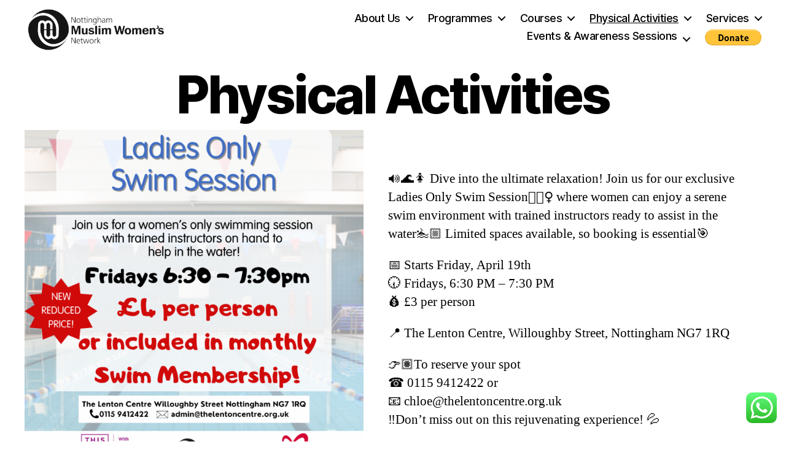

--- FILE ---
content_type: text/html; charset=UTF-8
request_url: https://nottinghammuslimwomensnetwork.co.uk/physical-activities
body_size: 23076
content:
<!DOCTYPE html>

<html class="no-js" lang="en-GB">

	<head>

		<meta charset="UTF-8">
		<meta name="viewport" content="width=device-width, initial-scale=1.0">

		<link rel="profile" href="https://gmpg.org/xfn/11">

		<title>Physical Activities &#8211; Nottingham Muslim Women&#039;s Network</title>
<meta name='robots' content='max-image-preview:large' />
<link rel='dns-prefetch' href='//js.stripe.com' />
<link rel="alternate" type="application/rss+xml" title="Nottingham Muslim Women&#039;s Network &raquo; Feed" href="https://nottinghammuslimwomensnetwork.co.uk/feed" />
<link rel="alternate" type="application/rss+xml" title="Nottingham Muslim Women&#039;s Network &raquo; Comments Feed" href="https://nottinghammuslimwomensnetwork.co.uk/comments/feed" />
<link rel="alternate" title="oEmbed (JSON)" type="application/json+oembed" href="https://nottinghammuslimwomensnetwork.co.uk/wp-json/oembed/1.0/embed?url=https%3A%2F%2Fnottinghammuslimwomensnetwork.co.uk%2Fphysical-activities" />
<link rel="alternate" title="oEmbed (XML)" type="text/xml+oembed" href="https://nottinghammuslimwomensnetwork.co.uk/wp-json/oembed/1.0/embed?url=https%3A%2F%2Fnottinghammuslimwomensnetwork.co.uk%2Fphysical-activities&#038;format=xml" />
<style id='wp-img-auto-sizes-contain-inline-css'>
img:is([sizes=auto i],[sizes^="auto," i]){contain-intrinsic-size:3000px 1500px}
/*# sourceURL=wp-img-auto-sizes-contain-inline-css */
</style>
<link rel='stylesheet' id='ht_ctc_main_css-css' href='https://nottinghammuslimwomensnetwork.co.uk/wp-content/plugins/click-to-chat-for-whatsapp/new/inc/assets/css/main.css?ver=4.12' media='all' />
<style id='wp-emoji-styles-inline-css'>

	img.wp-smiley, img.emoji {
		display: inline !important;
		border: none !important;
		box-shadow: none !important;
		height: 1em !important;
		width: 1em !important;
		margin: 0 0.07em !important;
		vertical-align: -0.1em !important;
		background: none !important;
		padding: 0 !important;
	}
/*# sourceURL=wp-emoji-styles-inline-css */
</style>
<style id='wp-block-library-inline-css'>
:root{--wp-block-synced-color:#7a00df;--wp-block-synced-color--rgb:122,0,223;--wp-bound-block-color:var(--wp-block-synced-color);--wp-editor-canvas-background:#ddd;--wp-admin-theme-color:#007cba;--wp-admin-theme-color--rgb:0,124,186;--wp-admin-theme-color-darker-10:#006ba1;--wp-admin-theme-color-darker-10--rgb:0,107,160.5;--wp-admin-theme-color-darker-20:#005a87;--wp-admin-theme-color-darker-20--rgb:0,90,135;--wp-admin-border-width-focus:2px}@media (min-resolution:192dpi){:root{--wp-admin-border-width-focus:1.5px}}.wp-element-button{cursor:pointer}:root .has-very-light-gray-background-color{background-color:#eee}:root .has-very-dark-gray-background-color{background-color:#313131}:root .has-very-light-gray-color{color:#eee}:root .has-very-dark-gray-color{color:#313131}:root .has-vivid-green-cyan-to-vivid-cyan-blue-gradient-background{background:linear-gradient(135deg,#00d084,#0693e3)}:root .has-purple-crush-gradient-background{background:linear-gradient(135deg,#34e2e4,#4721fb 50%,#ab1dfe)}:root .has-hazy-dawn-gradient-background{background:linear-gradient(135deg,#faaca8,#dad0ec)}:root .has-subdued-olive-gradient-background{background:linear-gradient(135deg,#fafae1,#67a671)}:root .has-atomic-cream-gradient-background{background:linear-gradient(135deg,#fdd79a,#004a59)}:root .has-nightshade-gradient-background{background:linear-gradient(135deg,#330968,#31cdcf)}:root .has-midnight-gradient-background{background:linear-gradient(135deg,#020381,#2874fc)}:root{--wp--preset--font-size--normal:16px;--wp--preset--font-size--huge:42px}.has-regular-font-size{font-size:1em}.has-larger-font-size{font-size:2.625em}.has-normal-font-size{font-size:var(--wp--preset--font-size--normal)}.has-huge-font-size{font-size:var(--wp--preset--font-size--huge)}.has-text-align-center{text-align:center}.has-text-align-left{text-align:left}.has-text-align-right{text-align:right}.has-fit-text{white-space:nowrap!important}#end-resizable-editor-section{display:none}.aligncenter{clear:both}.items-justified-left{justify-content:flex-start}.items-justified-center{justify-content:center}.items-justified-right{justify-content:flex-end}.items-justified-space-between{justify-content:space-between}.screen-reader-text{border:0;clip-path:inset(50%);height:1px;margin:-1px;overflow:hidden;padding:0;position:absolute;width:1px;word-wrap:normal!important}.screen-reader-text:focus{background-color:#ddd;clip-path:none;color:#444;display:block;font-size:1em;height:auto;left:5px;line-height:normal;padding:15px 23px 14px;text-decoration:none;top:5px;width:auto;z-index:100000}html :where(.has-border-color){border-style:solid}html :where([style*=border-top-color]){border-top-style:solid}html :where([style*=border-right-color]){border-right-style:solid}html :where([style*=border-bottom-color]){border-bottom-style:solid}html :where([style*=border-left-color]){border-left-style:solid}html :where([style*=border-width]){border-style:solid}html :where([style*=border-top-width]){border-top-style:solid}html :where([style*=border-right-width]){border-right-style:solid}html :where([style*=border-bottom-width]){border-bottom-style:solid}html :where([style*=border-left-width]){border-left-style:solid}html :where(img[class*=wp-image-]){height:auto;max-width:100%}:where(figure){margin:0 0 1em}html :where(.is-position-sticky){--wp-admin--admin-bar--position-offset:var(--wp-admin--admin-bar--height,0px)}@media screen and (max-width:600px){html :where(.is-position-sticky){--wp-admin--admin-bar--position-offset:0px}}

/*# sourceURL=wp-block-library-inline-css */
</style><style id='wp-block-heading-inline-css'>
h1:where(.wp-block-heading).has-background,h2:where(.wp-block-heading).has-background,h3:where(.wp-block-heading).has-background,h4:where(.wp-block-heading).has-background,h5:where(.wp-block-heading).has-background,h6:where(.wp-block-heading).has-background{padding:1.25em 2.375em}h1.has-text-align-left[style*=writing-mode]:where([style*=vertical-lr]),h1.has-text-align-right[style*=writing-mode]:where([style*=vertical-rl]),h2.has-text-align-left[style*=writing-mode]:where([style*=vertical-lr]),h2.has-text-align-right[style*=writing-mode]:where([style*=vertical-rl]),h3.has-text-align-left[style*=writing-mode]:where([style*=vertical-lr]),h3.has-text-align-right[style*=writing-mode]:where([style*=vertical-rl]),h4.has-text-align-left[style*=writing-mode]:where([style*=vertical-lr]),h4.has-text-align-right[style*=writing-mode]:where([style*=vertical-rl]),h5.has-text-align-left[style*=writing-mode]:where([style*=vertical-lr]),h5.has-text-align-right[style*=writing-mode]:where([style*=vertical-rl]),h6.has-text-align-left[style*=writing-mode]:where([style*=vertical-lr]),h6.has-text-align-right[style*=writing-mode]:where([style*=vertical-rl]){rotate:180deg}
/*# sourceURL=https://nottinghammuslimwomensnetwork.co.uk/wp-includes/blocks/heading/style.min.css */
</style>
<style id='wp-block-image-inline-css'>
.wp-block-image>a,.wp-block-image>figure>a{display:inline-block}.wp-block-image img{box-sizing:border-box;height:auto;max-width:100%;vertical-align:bottom}@media not (prefers-reduced-motion){.wp-block-image img.hide{visibility:hidden}.wp-block-image img.show{animation:show-content-image .4s}}.wp-block-image[style*=border-radius] img,.wp-block-image[style*=border-radius]>a{border-radius:inherit}.wp-block-image.has-custom-border img{box-sizing:border-box}.wp-block-image.aligncenter{text-align:center}.wp-block-image.alignfull>a,.wp-block-image.alignwide>a{width:100%}.wp-block-image.alignfull img,.wp-block-image.alignwide img{height:auto;width:100%}.wp-block-image .aligncenter,.wp-block-image .alignleft,.wp-block-image .alignright,.wp-block-image.aligncenter,.wp-block-image.alignleft,.wp-block-image.alignright{display:table}.wp-block-image .aligncenter>figcaption,.wp-block-image .alignleft>figcaption,.wp-block-image .alignright>figcaption,.wp-block-image.aligncenter>figcaption,.wp-block-image.alignleft>figcaption,.wp-block-image.alignright>figcaption{caption-side:bottom;display:table-caption}.wp-block-image .alignleft{float:left;margin:.5em 1em .5em 0}.wp-block-image .alignright{float:right;margin:.5em 0 .5em 1em}.wp-block-image .aligncenter{margin-left:auto;margin-right:auto}.wp-block-image :where(figcaption){margin-bottom:1em;margin-top:.5em}.wp-block-image.is-style-circle-mask img{border-radius:9999px}@supports ((-webkit-mask-image:none) or (mask-image:none)) or (-webkit-mask-image:none){.wp-block-image.is-style-circle-mask img{border-radius:0;-webkit-mask-image:url('data:image/svg+xml;utf8,<svg viewBox="0 0 100 100" xmlns="http://www.w3.org/2000/svg"><circle cx="50" cy="50" r="50"/></svg>');mask-image:url('data:image/svg+xml;utf8,<svg viewBox="0 0 100 100" xmlns="http://www.w3.org/2000/svg"><circle cx="50" cy="50" r="50"/></svg>');mask-mode:alpha;-webkit-mask-position:center;mask-position:center;-webkit-mask-repeat:no-repeat;mask-repeat:no-repeat;-webkit-mask-size:contain;mask-size:contain}}:root :where(.wp-block-image.is-style-rounded img,.wp-block-image .is-style-rounded img){border-radius:9999px}.wp-block-image figure{margin:0}.wp-lightbox-container{display:flex;flex-direction:column;position:relative}.wp-lightbox-container img{cursor:zoom-in}.wp-lightbox-container img:hover+button{opacity:1}.wp-lightbox-container button{align-items:center;backdrop-filter:blur(16px) saturate(180%);background-color:#5a5a5a40;border:none;border-radius:4px;cursor:zoom-in;display:flex;height:20px;justify-content:center;opacity:0;padding:0;position:absolute;right:16px;text-align:center;top:16px;width:20px;z-index:100}@media not (prefers-reduced-motion){.wp-lightbox-container button{transition:opacity .2s ease}}.wp-lightbox-container button:focus-visible{outline:3px auto #5a5a5a40;outline:3px auto -webkit-focus-ring-color;outline-offset:3px}.wp-lightbox-container button:hover{cursor:pointer;opacity:1}.wp-lightbox-container button:focus{opacity:1}.wp-lightbox-container button:focus,.wp-lightbox-container button:hover,.wp-lightbox-container button:not(:hover):not(:active):not(.has-background){background-color:#5a5a5a40;border:none}.wp-lightbox-overlay{box-sizing:border-box;cursor:zoom-out;height:100vh;left:0;overflow:hidden;position:fixed;top:0;visibility:hidden;width:100%;z-index:100000}.wp-lightbox-overlay .close-button{align-items:center;cursor:pointer;display:flex;justify-content:center;min-height:40px;min-width:40px;padding:0;position:absolute;right:calc(env(safe-area-inset-right) + 16px);top:calc(env(safe-area-inset-top) + 16px);z-index:5000000}.wp-lightbox-overlay .close-button:focus,.wp-lightbox-overlay .close-button:hover,.wp-lightbox-overlay .close-button:not(:hover):not(:active):not(.has-background){background:none;border:none}.wp-lightbox-overlay .lightbox-image-container{height:var(--wp--lightbox-container-height);left:50%;overflow:hidden;position:absolute;top:50%;transform:translate(-50%,-50%);transform-origin:top left;width:var(--wp--lightbox-container-width);z-index:9999999999}.wp-lightbox-overlay .wp-block-image{align-items:center;box-sizing:border-box;display:flex;height:100%;justify-content:center;margin:0;position:relative;transform-origin:0 0;width:100%;z-index:3000000}.wp-lightbox-overlay .wp-block-image img{height:var(--wp--lightbox-image-height);min-height:var(--wp--lightbox-image-height);min-width:var(--wp--lightbox-image-width);width:var(--wp--lightbox-image-width)}.wp-lightbox-overlay .wp-block-image figcaption{display:none}.wp-lightbox-overlay button{background:none;border:none}.wp-lightbox-overlay .scrim{background-color:#fff;height:100%;opacity:.9;position:absolute;width:100%;z-index:2000000}.wp-lightbox-overlay.active{visibility:visible}@media not (prefers-reduced-motion){.wp-lightbox-overlay.active{animation:turn-on-visibility .25s both}.wp-lightbox-overlay.active img{animation:turn-on-visibility .35s both}.wp-lightbox-overlay.show-closing-animation:not(.active){animation:turn-off-visibility .35s both}.wp-lightbox-overlay.show-closing-animation:not(.active) img{animation:turn-off-visibility .25s both}.wp-lightbox-overlay.zoom.active{animation:none;opacity:1;visibility:visible}.wp-lightbox-overlay.zoom.active .lightbox-image-container{animation:lightbox-zoom-in .4s}.wp-lightbox-overlay.zoom.active .lightbox-image-container img{animation:none}.wp-lightbox-overlay.zoom.active .scrim{animation:turn-on-visibility .4s forwards}.wp-lightbox-overlay.zoom.show-closing-animation:not(.active){animation:none}.wp-lightbox-overlay.zoom.show-closing-animation:not(.active) .lightbox-image-container{animation:lightbox-zoom-out .4s}.wp-lightbox-overlay.zoom.show-closing-animation:not(.active) .lightbox-image-container img{animation:none}.wp-lightbox-overlay.zoom.show-closing-animation:not(.active) .scrim{animation:turn-off-visibility .4s forwards}}@keyframes show-content-image{0%{visibility:hidden}99%{visibility:hidden}to{visibility:visible}}@keyframes turn-on-visibility{0%{opacity:0}to{opacity:1}}@keyframes turn-off-visibility{0%{opacity:1;visibility:visible}99%{opacity:0;visibility:visible}to{opacity:0;visibility:hidden}}@keyframes lightbox-zoom-in{0%{transform:translate(calc((-100vw + var(--wp--lightbox-scrollbar-width))/2 + var(--wp--lightbox-initial-left-position)),calc(-50vh + var(--wp--lightbox-initial-top-position))) scale(var(--wp--lightbox-scale))}to{transform:translate(-50%,-50%) scale(1)}}@keyframes lightbox-zoom-out{0%{transform:translate(-50%,-50%) scale(1);visibility:visible}99%{visibility:visible}to{transform:translate(calc((-100vw + var(--wp--lightbox-scrollbar-width))/2 + var(--wp--lightbox-initial-left-position)),calc(-50vh + var(--wp--lightbox-initial-top-position))) scale(var(--wp--lightbox-scale));visibility:hidden}}
/*# sourceURL=https://nottinghammuslimwomensnetwork.co.uk/wp-includes/blocks/image/style.min.css */
</style>
<style id='wp-block-media-text-inline-css'>
.wp-block-media-text{box-sizing:border-box;
  /*!rtl:begin:ignore*/direction:ltr;
  /*!rtl:end:ignore*/display:grid;grid-template-columns:50% 1fr;grid-template-rows:auto}.wp-block-media-text.has-media-on-the-right{grid-template-columns:1fr 50%}.wp-block-media-text.is-vertically-aligned-top>.wp-block-media-text__content,.wp-block-media-text.is-vertically-aligned-top>.wp-block-media-text__media{align-self:start}.wp-block-media-text.is-vertically-aligned-center>.wp-block-media-text__content,.wp-block-media-text.is-vertically-aligned-center>.wp-block-media-text__media,.wp-block-media-text>.wp-block-media-text__content,.wp-block-media-text>.wp-block-media-text__media{align-self:center}.wp-block-media-text.is-vertically-aligned-bottom>.wp-block-media-text__content,.wp-block-media-text.is-vertically-aligned-bottom>.wp-block-media-text__media{align-self:end}.wp-block-media-text>.wp-block-media-text__media{
  /*!rtl:begin:ignore*/grid-column:1;grid-row:1;
  /*!rtl:end:ignore*/margin:0}.wp-block-media-text>.wp-block-media-text__content{direction:ltr;
  /*!rtl:begin:ignore*/grid-column:2;grid-row:1;
  /*!rtl:end:ignore*/padding:0 8%;word-break:break-word}.wp-block-media-text.has-media-on-the-right>.wp-block-media-text__media{
  /*!rtl:begin:ignore*/grid-column:2;grid-row:1
  /*!rtl:end:ignore*/}.wp-block-media-text.has-media-on-the-right>.wp-block-media-text__content{
  /*!rtl:begin:ignore*/grid-column:1;grid-row:1
  /*!rtl:end:ignore*/}.wp-block-media-text__media a{display:block}.wp-block-media-text__media img,.wp-block-media-text__media video{height:auto;max-width:unset;vertical-align:middle;width:100%}.wp-block-media-text.is-image-fill>.wp-block-media-text__media{background-size:cover;height:100%;min-height:250px}.wp-block-media-text.is-image-fill>.wp-block-media-text__media>a{display:block;height:100%}.wp-block-media-text.is-image-fill>.wp-block-media-text__media img{height:1px;margin:-1px;overflow:hidden;padding:0;position:absolute;width:1px;clip:rect(0,0,0,0);border:0}.wp-block-media-text.is-image-fill-element>.wp-block-media-text__media{height:100%;min-height:250px}.wp-block-media-text.is-image-fill-element>.wp-block-media-text__media>a{display:block;height:100%}.wp-block-media-text.is-image-fill-element>.wp-block-media-text__media img{height:100%;object-fit:cover;width:100%}@media (max-width:600px){.wp-block-media-text.is-stacked-on-mobile{grid-template-columns:100%!important}.wp-block-media-text.is-stacked-on-mobile>.wp-block-media-text__media{grid-column:1;grid-row:1}.wp-block-media-text.is-stacked-on-mobile>.wp-block-media-text__content{grid-column:1;grid-row:2}}
/*# sourceURL=https://nottinghammuslimwomensnetwork.co.uk/wp-includes/blocks/media-text/style.min.css */
</style>
<style id='wp-block-group-inline-css'>
.wp-block-group{box-sizing:border-box}:where(.wp-block-group.wp-block-group-is-layout-constrained){position:relative}
/*# sourceURL=https://nottinghammuslimwomensnetwork.co.uk/wp-includes/blocks/group/style.min.css */
</style>
<style id='wp-block-paragraph-inline-css'>
.is-small-text{font-size:.875em}.is-regular-text{font-size:1em}.is-large-text{font-size:2.25em}.is-larger-text{font-size:3em}.has-drop-cap:not(:focus):first-letter{float:left;font-size:8.4em;font-style:normal;font-weight:100;line-height:.68;margin:.05em .1em 0 0;text-transform:uppercase}body.rtl .has-drop-cap:not(:focus):first-letter{float:none;margin-left:.1em}p.has-drop-cap.has-background{overflow:hidden}:root :where(p.has-background){padding:1.25em 2.375em}:where(p.has-text-color:not(.has-link-color)) a{color:inherit}p.has-text-align-left[style*="writing-mode:vertical-lr"],p.has-text-align-right[style*="writing-mode:vertical-rl"]{rotate:180deg}
/*# sourceURL=https://nottinghammuslimwomensnetwork.co.uk/wp-includes/blocks/paragraph/style.min.css */
</style>
<style id='wp-block-spacer-inline-css'>
.wp-block-spacer{clear:both}
/*# sourceURL=https://nottinghammuslimwomensnetwork.co.uk/wp-includes/blocks/spacer/style.min.css */
</style>
<style id='global-styles-inline-css'>
:root{--wp--preset--aspect-ratio--square: 1;--wp--preset--aspect-ratio--4-3: 4/3;--wp--preset--aspect-ratio--3-4: 3/4;--wp--preset--aspect-ratio--3-2: 3/2;--wp--preset--aspect-ratio--2-3: 2/3;--wp--preset--aspect-ratio--16-9: 16/9;--wp--preset--aspect-ratio--9-16: 9/16;--wp--preset--color--black: #000000;--wp--preset--color--cyan-bluish-gray: #abb8c3;--wp--preset--color--white: #ffffff;--wp--preset--color--pale-pink: #f78da7;--wp--preset--color--vivid-red: #cf2e2e;--wp--preset--color--luminous-vivid-orange: #ff6900;--wp--preset--color--luminous-vivid-amber: #fcb900;--wp--preset--color--light-green-cyan: #7bdcb5;--wp--preset--color--vivid-green-cyan: #00d084;--wp--preset--color--pale-cyan-blue: #8ed1fc;--wp--preset--color--vivid-cyan-blue: #0693e3;--wp--preset--color--vivid-purple: #9b51e0;--wp--preset--color--accent: #e22658;--wp--preset--color--primary: #000000;--wp--preset--color--secondary: #6d6d6d;--wp--preset--color--subtle-background: #dbdbdb;--wp--preset--color--background: #ffffff;--wp--preset--gradient--vivid-cyan-blue-to-vivid-purple: linear-gradient(135deg,rgb(6,147,227) 0%,rgb(155,81,224) 100%);--wp--preset--gradient--light-green-cyan-to-vivid-green-cyan: linear-gradient(135deg,rgb(122,220,180) 0%,rgb(0,208,130) 100%);--wp--preset--gradient--luminous-vivid-amber-to-luminous-vivid-orange: linear-gradient(135deg,rgb(252,185,0) 0%,rgb(255,105,0) 100%);--wp--preset--gradient--luminous-vivid-orange-to-vivid-red: linear-gradient(135deg,rgb(255,105,0) 0%,rgb(207,46,46) 100%);--wp--preset--gradient--very-light-gray-to-cyan-bluish-gray: linear-gradient(135deg,rgb(238,238,238) 0%,rgb(169,184,195) 100%);--wp--preset--gradient--cool-to-warm-spectrum: linear-gradient(135deg,rgb(74,234,220) 0%,rgb(151,120,209) 20%,rgb(207,42,186) 40%,rgb(238,44,130) 60%,rgb(251,105,98) 80%,rgb(254,248,76) 100%);--wp--preset--gradient--blush-light-purple: linear-gradient(135deg,rgb(255,206,236) 0%,rgb(152,150,240) 100%);--wp--preset--gradient--blush-bordeaux: linear-gradient(135deg,rgb(254,205,165) 0%,rgb(254,45,45) 50%,rgb(107,0,62) 100%);--wp--preset--gradient--luminous-dusk: linear-gradient(135deg,rgb(255,203,112) 0%,rgb(199,81,192) 50%,rgb(65,88,208) 100%);--wp--preset--gradient--pale-ocean: linear-gradient(135deg,rgb(255,245,203) 0%,rgb(182,227,212) 50%,rgb(51,167,181) 100%);--wp--preset--gradient--electric-grass: linear-gradient(135deg,rgb(202,248,128) 0%,rgb(113,206,126) 100%);--wp--preset--gradient--midnight: linear-gradient(135deg,rgb(2,3,129) 0%,rgb(40,116,252) 100%);--wp--preset--font-size--small: 18px;--wp--preset--font-size--medium: 20px;--wp--preset--font-size--large: 26.25px;--wp--preset--font-size--x-large: 42px;--wp--preset--font-size--normal: 21px;--wp--preset--font-size--larger: 32px;--wp--preset--spacing--20: 0.44rem;--wp--preset--spacing--30: 0.67rem;--wp--preset--spacing--40: 1rem;--wp--preset--spacing--50: 1.5rem;--wp--preset--spacing--60: 2.25rem;--wp--preset--spacing--70: 3.38rem;--wp--preset--spacing--80: 5.06rem;--wp--preset--shadow--natural: 6px 6px 9px rgba(0, 0, 0, 0.2);--wp--preset--shadow--deep: 12px 12px 50px rgba(0, 0, 0, 0.4);--wp--preset--shadow--sharp: 6px 6px 0px rgba(0, 0, 0, 0.2);--wp--preset--shadow--outlined: 6px 6px 0px -3px rgb(255, 255, 255), 6px 6px rgb(0, 0, 0);--wp--preset--shadow--crisp: 6px 6px 0px rgb(0, 0, 0);}:where(.is-layout-flex){gap: 0.5em;}:where(.is-layout-grid){gap: 0.5em;}body .is-layout-flex{display: flex;}.is-layout-flex{flex-wrap: wrap;align-items: center;}.is-layout-flex > :is(*, div){margin: 0;}body .is-layout-grid{display: grid;}.is-layout-grid > :is(*, div){margin: 0;}:where(.wp-block-columns.is-layout-flex){gap: 2em;}:where(.wp-block-columns.is-layout-grid){gap: 2em;}:where(.wp-block-post-template.is-layout-flex){gap: 1.25em;}:where(.wp-block-post-template.is-layout-grid){gap: 1.25em;}.has-black-color{color: var(--wp--preset--color--black) !important;}.has-cyan-bluish-gray-color{color: var(--wp--preset--color--cyan-bluish-gray) !important;}.has-white-color{color: var(--wp--preset--color--white) !important;}.has-pale-pink-color{color: var(--wp--preset--color--pale-pink) !important;}.has-vivid-red-color{color: var(--wp--preset--color--vivid-red) !important;}.has-luminous-vivid-orange-color{color: var(--wp--preset--color--luminous-vivid-orange) !important;}.has-luminous-vivid-amber-color{color: var(--wp--preset--color--luminous-vivid-amber) !important;}.has-light-green-cyan-color{color: var(--wp--preset--color--light-green-cyan) !important;}.has-vivid-green-cyan-color{color: var(--wp--preset--color--vivid-green-cyan) !important;}.has-pale-cyan-blue-color{color: var(--wp--preset--color--pale-cyan-blue) !important;}.has-vivid-cyan-blue-color{color: var(--wp--preset--color--vivid-cyan-blue) !important;}.has-vivid-purple-color{color: var(--wp--preset--color--vivid-purple) !important;}.has-black-background-color{background-color: var(--wp--preset--color--black) !important;}.has-cyan-bluish-gray-background-color{background-color: var(--wp--preset--color--cyan-bluish-gray) !important;}.has-white-background-color{background-color: var(--wp--preset--color--white) !important;}.has-pale-pink-background-color{background-color: var(--wp--preset--color--pale-pink) !important;}.has-vivid-red-background-color{background-color: var(--wp--preset--color--vivid-red) !important;}.has-luminous-vivid-orange-background-color{background-color: var(--wp--preset--color--luminous-vivid-orange) !important;}.has-luminous-vivid-amber-background-color{background-color: var(--wp--preset--color--luminous-vivid-amber) !important;}.has-light-green-cyan-background-color{background-color: var(--wp--preset--color--light-green-cyan) !important;}.has-vivid-green-cyan-background-color{background-color: var(--wp--preset--color--vivid-green-cyan) !important;}.has-pale-cyan-blue-background-color{background-color: var(--wp--preset--color--pale-cyan-blue) !important;}.has-vivid-cyan-blue-background-color{background-color: var(--wp--preset--color--vivid-cyan-blue) !important;}.has-vivid-purple-background-color{background-color: var(--wp--preset--color--vivid-purple) !important;}.has-black-border-color{border-color: var(--wp--preset--color--black) !important;}.has-cyan-bluish-gray-border-color{border-color: var(--wp--preset--color--cyan-bluish-gray) !important;}.has-white-border-color{border-color: var(--wp--preset--color--white) !important;}.has-pale-pink-border-color{border-color: var(--wp--preset--color--pale-pink) !important;}.has-vivid-red-border-color{border-color: var(--wp--preset--color--vivid-red) !important;}.has-luminous-vivid-orange-border-color{border-color: var(--wp--preset--color--luminous-vivid-orange) !important;}.has-luminous-vivid-amber-border-color{border-color: var(--wp--preset--color--luminous-vivid-amber) !important;}.has-light-green-cyan-border-color{border-color: var(--wp--preset--color--light-green-cyan) !important;}.has-vivid-green-cyan-border-color{border-color: var(--wp--preset--color--vivid-green-cyan) !important;}.has-pale-cyan-blue-border-color{border-color: var(--wp--preset--color--pale-cyan-blue) !important;}.has-vivid-cyan-blue-border-color{border-color: var(--wp--preset--color--vivid-cyan-blue) !important;}.has-vivid-purple-border-color{border-color: var(--wp--preset--color--vivid-purple) !important;}.has-vivid-cyan-blue-to-vivid-purple-gradient-background{background: var(--wp--preset--gradient--vivid-cyan-blue-to-vivid-purple) !important;}.has-light-green-cyan-to-vivid-green-cyan-gradient-background{background: var(--wp--preset--gradient--light-green-cyan-to-vivid-green-cyan) !important;}.has-luminous-vivid-amber-to-luminous-vivid-orange-gradient-background{background: var(--wp--preset--gradient--luminous-vivid-amber-to-luminous-vivid-orange) !important;}.has-luminous-vivid-orange-to-vivid-red-gradient-background{background: var(--wp--preset--gradient--luminous-vivid-orange-to-vivid-red) !important;}.has-very-light-gray-to-cyan-bluish-gray-gradient-background{background: var(--wp--preset--gradient--very-light-gray-to-cyan-bluish-gray) !important;}.has-cool-to-warm-spectrum-gradient-background{background: var(--wp--preset--gradient--cool-to-warm-spectrum) !important;}.has-blush-light-purple-gradient-background{background: var(--wp--preset--gradient--blush-light-purple) !important;}.has-blush-bordeaux-gradient-background{background: var(--wp--preset--gradient--blush-bordeaux) !important;}.has-luminous-dusk-gradient-background{background: var(--wp--preset--gradient--luminous-dusk) !important;}.has-pale-ocean-gradient-background{background: var(--wp--preset--gradient--pale-ocean) !important;}.has-electric-grass-gradient-background{background: var(--wp--preset--gradient--electric-grass) !important;}.has-midnight-gradient-background{background: var(--wp--preset--gradient--midnight) !important;}.has-small-font-size{font-size: var(--wp--preset--font-size--small) !important;}.has-medium-font-size{font-size: var(--wp--preset--font-size--medium) !important;}.has-large-font-size{font-size: var(--wp--preset--font-size--large) !important;}.has-x-large-font-size{font-size: var(--wp--preset--font-size--x-large) !important;}
/*# sourceURL=global-styles-inline-css */
</style>

<style id='classic-theme-styles-inline-css'>
/*! This file is auto-generated */
.wp-block-button__link{color:#fff;background-color:#32373c;border-radius:9999px;box-shadow:none;text-decoration:none;padding:calc(.667em + 2px) calc(1.333em + 2px);font-size:1.125em}.wp-block-file__button{background:#32373c;color:#fff;text-decoration:none}
/*# sourceURL=/wp-includes/css/classic-themes.min.css */
</style>
<link rel='stylesheet' id='wpedon-css' href='https://nottinghammuslimwomensnetwork.co.uk/wp-content/plugins/easy-paypal-donation//assets/css/wpedon.css?ver=1.4.2' media='all' />
<link rel='stylesheet' id='twentytwenty-style-css' href='https://nottinghammuslimwomensnetwork.co.uk/wp-content/themes/twentytwenty/style.css?ver=2.9' media='all' />
<style id='twentytwenty-style-inline-css'>
.color-accent,.color-accent-hover:hover,.color-accent-hover:focus,:root .has-accent-color,.has-drop-cap:not(:focus):first-letter,.wp-block-button.is-style-outline,a { color: #e22658; }blockquote,.border-color-accent,.border-color-accent-hover:hover,.border-color-accent-hover:focus { border-color: #e22658; }button,.button,.faux-button,.wp-block-button__link,.wp-block-file .wp-block-file__button,input[type="button"],input[type="reset"],input[type="submit"],.bg-accent,.bg-accent-hover:hover,.bg-accent-hover:focus,:root .has-accent-background-color,.comment-reply-link { background-color: #e22658; }.fill-children-accent,.fill-children-accent * { fill: #e22658; }:root .has-background-color,button,.button,.faux-button,.wp-block-button__link,.wp-block-file__button,input[type="button"],input[type="reset"],input[type="submit"],.wp-block-button,.comment-reply-link,.has-background.has-primary-background-color:not(.has-text-color),.has-background.has-primary-background-color *:not(.has-text-color),.has-background.has-accent-background-color:not(.has-text-color),.has-background.has-accent-background-color *:not(.has-text-color) { color: #ffffff; }:root .has-background-background-color { background-color: #ffffff; }body,.entry-title a,:root .has-primary-color { color: #000000; }:root .has-primary-background-color { background-color: #000000; }cite,figcaption,.wp-caption-text,.post-meta,.entry-content .wp-block-archives li,.entry-content .wp-block-categories li,.entry-content .wp-block-latest-posts li,.wp-block-latest-comments__comment-date,.wp-block-latest-posts__post-date,.wp-block-embed figcaption,.wp-block-image figcaption,.wp-block-pullquote cite,.comment-metadata,.comment-respond .comment-notes,.comment-respond .logged-in-as,.pagination .dots,.entry-content hr:not(.has-background),hr.styled-separator,:root .has-secondary-color { color: #6d6d6d; }:root .has-secondary-background-color { background-color: #6d6d6d; }pre,fieldset,input,textarea,table,table *,hr { border-color: #dbdbdb; }caption,code,code,kbd,samp,.wp-block-table.is-style-stripes tbody tr:nth-child(odd),:root .has-subtle-background-background-color { background-color: #dbdbdb; }.wp-block-table.is-style-stripes { border-bottom-color: #dbdbdb; }.wp-block-latest-posts.is-grid li { border-top-color: #dbdbdb; }:root .has-subtle-background-color { color: #dbdbdb; }body:not(.overlay-header) .primary-menu > li > a,body:not(.overlay-header) .primary-menu > li > .icon,.modal-menu a,.footer-menu a, .footer-widgets a:where(:not(.wp-block-button__link)),#site-footer .wp-block-button.is-style-outline,.wp-block-pullquote:before,.singular:not(.overlay-header) .entry-header a,.archive-header a,.header-footer-group .color-accent,.header-footer-group .color-accent-hover:hover { color: #cd2653; }.social-icons a,#site-footer button:not(.toggle),#site-footer .button,#site-footer .faux-button,#site-footer .wp-block-button__link,#site-footer .wp-block-file__button,#site-footer input[type="button"],#site-footer input[type="reset"],#site-footer input[type="submit"] { background-color: #cd2653; }.header-footer-group,body:not(.overlay-header) #site-header .toggle,.menu-modal .toggle { color: #000000; }body:not(.overlay-header) .primary-menu ul { background-color: #000000; }body:not(.overlay-header) .primary-menu > li > ul:after { border-bottom-color: #000000; }body:not(.overlay-header) .primary-menu ul ul:after { border-left-color: #000000; }.site-description,body:not(.overlay-header) .toggle-inner .toggle-text,.widget .post-date,.widget .rss-date,.widget_archive li,.widget_categories li,.widget cite,.widget_pages li,.widget_meta li,.widget_nav_menu li,.powered-by-wordpress,.footer-credits .privacy-policy,.to-the-top,.singular .entry-header .post-meta,.singular:not(.overlay-header) .entry-header .post-meta a { color: #6d6d6d; }.header-footer-group pre,.header-footer-group fieldset,.header-footer-group input,.header-footer-group textarea,.header-footer-group table,.header-footer-group table *,.footer-nav-widgets-wrapper,#site-footer,.menu-modal nav *,.footer-widgets-outer-wrapper,.footer-top { border-color: #dcd7ca; }.header-footer-group table caption,body:not(.overlay-header) .header-inner .toggle-wrapper::before { background-color: #dcd7ca; }
/*# sourceURL=twentytwenty-style-inline-css */
</style>
<link rel='stylesheet' id='twentytwenty-fonts-css' href='https://nottinghammuslimwomensnetwork.co.uk/wp-content/themes/twentytwenty/assets/css/font-inter.css?ver=2.9' media='all' />
<link rel='stylesheet' id='twentytwenty-print-style-css' href='https://nottinghammuslimwomensnetwork.co.uk/wp-content/themes/twentytwenty/print.css?ver=2.9' media='print' />
<link rel='stylesheet' id='flick-css' href='https://nottinghammuslimwomensnetwork.co.uk/wp-content/plugins/mailchimp/assets/css/flick/flick.css?ver=2.0.1' media='all' />
<link rel='stylesheet' id='sib-front-css-css' href='https://nottinghammuslimwomensnetwork.co.uk/wp-content/plugins/mailin/css/mailin-front.css?ver=6.9' media='all' />
<!--n2css--><script src="https://nottinghammuslimwomensnetwork.co.uk/wp-includes/js/jquery/jquery.min.js?ver=3.7.1" id="jquery-core-js"></script>
<script src="https://nottinghammuslimwomensnetwork.co.uk/wp-includes/js/jquery/jquery-migrate.min.js?ver=3.4.1" id="jquery-migrate-js"></script>
<script src="https://nottinghammuslimwomensnetwork.co.uk/wp-content/themes/twentytwenty/assets/js/index.js?ver=2.9" id="twentytwenty-js-js" defer data-wp-strategy="defer"></script>
<script id="sib-front-js-js-extra">
var sibErrMsg = {"invalidMail":"Please fill out valid email address","requiredField":"Please fill out required fields","invalidDateFormat":"Please fill out valid date format","invalidSMSFormat":"Please fill out valid phone number"};
var ajax_sib_front_object = {"ajax_url":"https://nottinghammuslimwomensnetwork.co.uk/wp-admin/admin-ajax.php","ajax_nonce":"226af6225d","flag_url":"https://nottinghammuslimwomensnetwork.co.uk/wp-content/plugins/mailin/img/flags/"};
//# sourceURL=sib-front-js-js-extra
</script>
<script src="https://nottinghammuslimwomensnetwork.co.uk/wp-content/plugins/mailin/js/mailin-front.js?ver=1727084577" id="sib-front-js-js"></script>
<link rel="https://api.w.org/" href="https://nottinghammuslimwomensnetwork.co.uk/wp-json/" /><link rel="alternate" title="JSON" type="application/json" href="https://nottinghammuslimwomensnetwork.co.uk/wp-json/wp/v2/pages/1531" /><link rel="EditURI" type="application/rsd+xml" title="RSD" href="https://nottinghammuslimwomensnetwork.co.uk/xmlrpc.php?rsd" />
<meta name="generator" content="WordPress 6.9" />
<link rel="canonical" href="https://nottinghammuslimwomensnetwork.co.uk/physical-activities" />
<link rel='shortlink' href='https://nottinghammuslimwomensnetwork.co.uk/?p=1531' />
	<script>document.documentElement.className = document.documentElement.className.replace( 'no-js', 'js' );</script>
	<style id="custom-background-css">
body.custom-background { background-color: #ffffff; }
</style>
			<style id="wp-custom-css">
			.mc_signup_submit{margin:0 auto; text-align:center;}
@media (min-width: 900px) {
.mc_signup_submit, .mc_merge_var { display: inline-block;}
#mc_signup_submit {font-size: 1.5rem;}
.mc_merge_var{width:calc(100% - 160px);}
}
@media (min-width: 500px) and (max-width: 699px) {
.mc_signup_submit, .mc_merge_var { display: inline-block;}
#mc_signup_submit {font-size: 1.5rem;}
.mc_merge_var{width:calc(100% - 160px);}
	
}
.styled-paypal {
  display: inline-block;
  overflow: hidden;
  border-radius: 5px;
  padding: 0.3em 1.4em;
  font-family: 'Inter var', sans-serif;
  font-size: 2.4rem;
  font-weight: 400;
  /*letter-spacing: 0.15em;*/
  /*text-transform: uppercase;*/
  background: #0070e0;
  color: #fff;
}
.styled-paypal:hover {
  background: #ffd140;
}
.styled-paypal input {
  position: absolute;
  opacity: 0;
}
.styled-paypal span:before {
  content: '✪ ';
}
@media (min-width: 1345px) {
	.styled-paypal {margin-top:-22px;}
}
@media (min-width: 700px) and (max-width: 999px) {
  .styled-paypal {
  padding: 1.0em 1.4em;
	}
}
@media (max-width: 699px) {
  .styled-paypal {
  padding: 0.8em 1.4em;
		margin-left:30px;
	}
}
.powered-by-wordpress{display:none;}
body:not(.overlay-header) .primary-menu > li > a, body:not(.overlay-header) .primary-menu > li > .icon, .modal-menu a, .footer-menu a, .footer-widgets a, #site-footer .wp-block-button.is-style-outline, .wp-block-pullquote:before, .singular:not(.overlay-header) .entry-header a, .archive-header a, .header-footer-group .color-accent, .header-footer-group .color-accent-hover:hover, a {color:#000000;}
.entry-content > .alignwide:not(.wp-block-group.has-background), .entry-content > .alignfull:not(.wp-block-group.has-background) {
	margin-top:1em;
}
.footer-copyright {
	font-size:1.3rem;
	font-weight:400;
}
.header-inner {
	padding:1rem 0;
}
.singular .entry-header {
	padding:1rem;
}


.footer-widgets-wrapper h2 {
	font-size:2rem;
}
.footer-widgets-wrapper p {
	font-size:1.6rem;
	line-height:1.0rem;
}
.entry-content > *:not(.alignwide):not(.alignfull):not(.alignleft):not(.alignright):not(.is-style-wide){
	width:90%;
	max-width:900px;
}

.wp-block-image img {
	/*width:90%;
	max-width:500px;*/
	margin:auto;
}
.social_icon-footer img {
	display:inline-block;
	float:left;
	height:50px;
	width:50px;
	margin:5px;
}
@media (min-width: 700px) {
.wp-block-image:not(.alignwide):not(.alignfull):not(.alignleft):not(.alignright):not(.aligncenter) {
	margin-top:0;
	margin-bottom:0;	
	}
.footer-widgets-wrapper h2 {
	font-size:1.6rem;
	margin:3rem auto 1.5rem;
}
.footer-widgets-wrapper p {
	font-size:1.6rem;
	line-height:1.0rem;
}
}
@media (min-width: 700px){
.singular .entry-header {
	padding:1rem;
}	
}
.footer-widgets-outer-wrapper{padding:0;}		</style>
		
	</head>

	<body class="wp-singular page-template-default page page-id-1531 custom-background wp-custom-logo wp-embed-responsive wp-theme-twentytwenty singular missing-post-thumbnail has-no-pagination not-showing-comments show-avatars footer-top-visible reduced-spacing">

		<a class="skip-link screen-reader-text" href="#site-content">Skip to the content</a>
		<header id="site-header" class="header-footer-group">

			<div class="header-inner section-inner">

				<div class="header-titles-wrapper">

					
					<div class="header-titles">

						<div class="site-logo faux-heading"><a href="https://nottinghammuslimwomensnetwork.co.uk/" class="custom-logo-link" rel="home"><img width="1654" height="535" src="https://nottinghammuslimwomensnetwork.co.uk/wp-content/uploads/NMWN-logo_MEDIUM.png" class="custom-logo" alt="Nottingham Muslim Women&#039;s Network" decoding="async" fetchpriority="high" srcset="https://nottinghammuslimwomensnetwork.co.uk/wp-content/uploads/NMWN-logo_MEDIUM.png 1654w, https://nottinghammuslimwomensnetwork.co.uk/wp-content/uploads/NMWN-logo_MEDIUM-300x97.png 300w, https://nottinghammuslimwomensnetwork.co.uk/wp-content/uploads/NMWN-logo_MEDIUM-1024x331.png 1024w, https://nottinghammuslimwomensnetwork.co.uk/wp-content/uploads/NMWN-logo_MEDIUM-768x248.png 768w, https://nottinghammuslimwomensnetwork.co.uk/wp-content/uploads/NMWN-logo_MEDIUM-1536x497.png 1536w, https://nottinghammuslimwomensnetwork.co.uk/wp-content/uploads/NMWN-logo_MEDIUM-1568x507.png 1568w" sizes="(max-width: 1654px) 100vw, 1654px" /></a><span class="screen-reader-text">Nottingham Muslim Women&#039;s Network</span></div>
					</div><!-- .header-titles -->

					<button class="toggle nav-toggle mobile-nav-toggle" data-toggle-target=".menu-modal"  data-toggle-body-class="showing-menu-modal" aria-expanded="false" data-set-focus=".close-nav-toggle">
						<span class="toggle-inner">
							<span class="toggle-icon">
								<svg class="svg-icon" aria-hidden="true" role="img" focusable="false" xmlns="http://www.w3.org/2000/svg" width="26" height="7" viewBox="0 0 26 7"><path fill-rule="evenodd" d="M332.5,45 C330.567003,45 329,43.4329966 329,41.5 C329,39.5670034 330.567003,38 332.5,38 C334.432997,38 336,39.5670034 336,41.5 C336,43.4329966 334.432997,45 332.5,45 Z M342,45 C340.067003,45 338.5,43.4329966 338.5,41.5 C338.5,39.5670034 340.067003,38 342,38 C343.932997,38 345.5,39.5670034 345.5,41.5 C345.5,43.4329966 343.932997,45 342,45 Z M351.5,45 C349.567003,45 348,43.4329966 348,41.5 C348,39.5670034 349.567003,38 351.5,38 C353.432997,38 355,39.5670034 355,41.5 C355,43.4329966 353.432997,45 351.5,45 Z" transform="translate(-329 -38)" /></svg>							</span>
							<span class="toggle-text">Menu</span>
						</span>
					</button><!-- .nav-toggle -->

				</div><!-- .header-titles-wrapper -->

				<div class="header-navigation-wrapper">

					
							<nav class="primary-menu-wrapper" aria-label="Horizontal">

								<ul class="primary-menu reset-list-style">

								<li id="menu-item-26" class="menu-item menu-item-type-post_type menu-item-object-page menu-item-has-children menu-item-26"><a href="https://nottinghammuslimwomensnetwork.co.uk/about-us">About Us</a><span class="icon"></span>
<ul class="sub-menu">
	<li id="menu-item-614" class="menu-item menu-item-type-post_type menu-item-object-page menu-item-614"><a href="https://nottinghammuslimwomensnetwork.co.uk/about-us-our-mission">Our Mission</a></li>
	<li id="menu-item-37" class="menu-item menu-item-type-post_type menu-item-object-page menu-item-37"><a href="https://nottinghammuslimwomensnetwork.co.uk/what-we-do-our-work">Our Work</a></li>
	<li id="menu-item-109" class="menu-item menu-item-type-post_type menu-item-object-page menu-item-109"><a href="https://nottinghammuslimwomensnetwork.co.uk/about-us-policies">Our Policies</a></li>
	<li id="menu-item-688" class="menu-item menu-item-type-post_type menu-item-object-page menu-item-688"><a href="https://nottinghammuslimwomensnetwork.co.uk/trustees">Our Trustees</a></li>
	<li id="menu-item-1345" class="menu-item menu-item-type-post_type menu-item-object-page menu-item-1345"><a href="https://nottinghammuslimwomensnetwork.co.uk/our-funders">Our Funders</a></li>
	<li id="menu-item-111" class="menu-item menu-item-type-post_type menu-item-object-page menu-item-111"><a href="https://nottinghammuslimwomensnetwork.co.uk/about-us-work-with-us">Work with us</a></li>
	<li id="menu-item-213" class="menu-item menu-item-type-post_type menu-item-object-page menu-item-213"><a href="https://nottinghammuslimwomensnetwork.co.uk/about-us-volunteer-with-us">Volunteering Opportunities</a></li>
	<li id="menu-item-938" class="menu-item menu-item-type-post_type menu-item-object-page menu-item-938"><a href="https://nottinghammuslimwomensnetwork.co.uk/internships">Internships</a></li>
	<li id="menu-item-1446" class="menu-item menu-item-type-post_type menu-item-object-page menu-item-1446"><a href="https://nottinghammuslimwomensnetwork.co.uk/1442-2">Testimonials</a></li>
	<li id="menu-item-95" class="menu-item menu-item-type-post_type menu-item-object-page menu-item-95"><a href="https://nottinghammuslimwomensnetwork.co.uk/membership">Membership</a></li>
	<li id="menu-item-2116" class="menu-item menu-item-type-post_type menu-item-object-page menu-item-2116"><a href="https://nottinghammuslimwomensnetwork.co.uk/newsletter-archive">Newsletter Archive</a></li>
	<li id="menu-item-687" class="menu-item menu-item-type-post_type menu-item-object-page menu-item-687"><a href="https://nottinghammuslimwomensnetwork.co.uk/annual-reports">Annual reports</a></li>
	<li id="menu-item-112" class="menu-item menu-item-type-post_type menu-item-object-page menu-item-112"><a href="https://nottinghammuslimwomensnetwork.co.uk/contact-us">Contact us</a></li>
</ul>
</li>
<li id="menu-item-866" class="menu-item menu-item-type-post_type menu-item-object-page menu-item-has-children menu-item-866"><a href="https://nottinghammuslimwomensnetwork.co.uk/?page_id=864">Programmes</a><span class="icon"></span>
<ul class="sub-menu">
	<li id="menu-item-1918" class="menu-item menu-item-type-post_type menu-item-object-page menu-item-1918"><a href="https://nottinghammuslimwomensnetwork.co.uk/current-programmes">Current Programmes</a></li>
	<li id="menu-item-1525" class="menu-item menu-item-type-post_type menu-item-object-page menu-item-has-children menu-item-1525"><a href="https://nottinghammuslimwomensnetwork.co.uk/past-programmes">Past Programmes</a><span class="icon"></span>
	<ul class="sub-menu">
		<li id="menu-item-1663" class="menu-item menu-item-type-post_type menu-item-object-page menu-item-1663"><a href="https://nottinghammuslimwomensnetwork.co.uk/volunteer-programme">Volunteer Training Programmes</a></li>
		<li id="menu-item-191" class="menu-item menu-item-type-post_type menu-item-object-page menu-item-191"><a href="https://nottinghammuslimwomensnetwork.co.uk/past-events-workshops-community-activism-programme">Community Activism Programme</a></li>
		<li id="menu-item-185" class="menu-item menu-item-type-post_type menu-item-object-page menu-item-185"><a href="https://nottinghammuslimwomensnetwork.co.uk/what-we-do-syrian-womens-empowerment-project">Syrian Women’s Empowerment Project</a></li>
		<li id="menu-item-184" class="menu-item menu-item-type-post_type menu-item-object-page menu-item-184"><a href="https://nottinghammuslimwomensnetwork.co.uk/what-we-do-men-leading-for-change">Men Leading for Change</a></li>
		<li id="menu-item-186" class="menu-item menu-item-type-post_type menu-item-object-page menu-item-186"><a href="https://nottinghammuslimwomensnetwork.co.uk/what-we-do-the-freedom-programme">The Freedom Programme</a></li>
	</ul>
</li>
</ul>
</li>
<li id="menu-item-1517" class="menu-item menu-item-type-post_type menu-item-object-page menu-item-has-children menu-item-1517"><a href="https://nottinghammuslimwomensnetwork.co.uk/current-courses">Courses</a><span class="icon"></span>
<ul class="sub-menu">
	<li id="menu-item-1922" class="menu-item menu-item-type-post_type menu-item-object-page menu-item-1922"><a href="https://nottinghammuslimwomensnetwork.co.uk/current-courses">Current Courses</a></li>
	<li id="menu-item-1521" class="menu-item menu-item-type-post_type menu-item-object-page menu-item-1521"><a href="https://nottinghammuslimwomensnetwork.co.uk/previous-courses">Previous Courses</a></li>
</ul>
</li>
<li id="menu-item-1534" class="menu-item menu-item-type-post_type menu-item-object-page current-menu-item page_item page-item-1531 current_page_item menu-item-has-children menu-item-1534"><a href="https://nottinghammuslimwomensnetwork.co.uk/physical-activities" aria-current="page">Physical Activities</a><span class="icon"></span>
<ul class="sub-menu">
	<li id="menu-item-1537" class="menu-item menu-item-type-post_type menu-item-object-page menu-item-1537"><a href="https://nottinghammuslimwomensnetwork.co.uk/past-physical-activities">Past Physical Activities</a></li>
</ul>
</li>
<li id="menu-item-180" class="menu-item menu-item-type-custom menu-item-object-custom menu-item-has-children menu-item-180"><a href="#">Services</a><span class="icon"></span>
<ul class="sub-menu">
	<li id="menu-item-209" class="menu-item menu-item-type-post_type menu-item-object-page menu-item-209"><a href="https://nottinghammuslimwomensnetwork.co.uk/how-can-we-help-our-services">Our services</a></li>
	<li id="menu-item-212" class="menu-item menu-item-type-post_type menu-item-object-page menu-item-212"><a href="https://nottinghammuslimwomensnetwork.co.uk/how-can-we-help-legal-surgeries">Legal surgeries</a></li>
	<li id="menu-item-211" class="menu-item menu-item-type-post_type menu-item-object-page menu-item-211"><a href="https://nottinghammuslimwomensnetwork.co.uk/how-can-we-help-dv-support">Domestic Violence Support</a></li>
</ul>
</li>
<li id="menu-item-702" class="menu-item menu-item-type-post_type menu-item-object-page menu-item-has-children menu-item-702"><a href="https://nottinghammuslimwomensnetwork.co.uk/current-events">Events &#038; Awareness Sessions</a><span class="icon"></span>
<ul class="sub-menu">
	<li id="menu-item-1897" class="menu-item menu-item-type-post_type menu-item-object-page menu-item-1897"><a href="https://nottinghammuslimwomensnetwork.co.uk/current-social-events">Current Social Events</a></li>
	<li id="menu-item-854" class="menu-item menu-item-type-post_type menu-item-object-page menu-item-has-children menu-item-854"><a href="https://nottinghammuslimwomensnetwork.co.uk/recent-events">Recent Events</a><span class="icon"></span>
	<ul class="sub-menu">
		<li id="menu-item-1546" class="menu-item menu-item-type-post_type menu-item-object-page menu-item-1546"><a href="https://nottinghammuslimwomensnetwork.co.uk/nmwn-iftar-2024">NMWN Iftar 2024</a></li>
		<li id="menu-item-1593" class="menu-item menu-item-type-post_type menu-item-object-page menu-item-1593"><a href="https://nottinghammuslimwomensnetwork.co.uk/nmwn-open-day-2023">NMWN Open Day 2023</a></li>
	</ul>
</li>
	<li id="menu-item-1622" class="menu-item menu-item-type-post_type menu-item-object-page menu-item-has-children menu-item-1622"><a href="https://nottinghammuslimwomensnetwork.co.uk/past-social-events">Past Events</a><span class="icon"></span>
	<ul class="sub-menu">
		<li id="menu-item-874" class="menu-item menu-item-type-custom menu-item-object-custom menu-item-has-children menu-item-874"><a href="#">Social Events</a><span class="icon"></span>
		<ul class="sub-menu">
			<li id="menu-item-1555" class="menu-item menu-item-type-post_type menu-item-object-page menu-item-1555"><a href="https://nottinghammuslimwomensnetwork.co.uk/coffee-mornings">Coffee Mornings</a></li>
			<li id="menu-item-193" class="menu-item menu-item-type-post_type menu-item-object-page menu-item-193"><a href="https://nottinghammuslimwomensnetwork.co.uk/past-events-workshops-london-trip">London Trip</a></li>
			<li id="menu-item-202" class="menu-item menu-item-type-post_type menu-item-object-page menu-item-202"><a href="https://nottinghammuslimwomensnetwork.co.uk/past-events-workshops-womens-retreat">Women’s Retreat</a></li>
		</ul>
</li>
		<li id="menu-item-876" class="menu-item menu-item-type-custom menu-item-object-custom menu-item-has-children menu-item-876"><a href="#">Awareness Events</a><span class="icon"></span>
		<ul class="sub-menu">
			<li id="menu-item-1543" class="menu-item menu-item-type-post_type menu-item-object-page menu-item-1543"><a href="https://nottinghammuslimwomensnetwork.co.uk/health-awareness-sessions">Health Awareness Sessions</a></li>
			<li id="menu-item-183" class="menu-item menu-item-type-post_type menu-item-object-page menu-item-183"><a href="https://nottinghammuslimwomensnetwork.co.uk/what-we-do-hate-crime-awareness">Hate Crime Awareness</a></li>
			<li id="menu-item-196" class="menu-item menu-item-type-post_type menu-item-object-page menu-item-196"><a href="https://nottinghammuslimwomensnetwork.co.uk/past-events-workshops-nottingham-svs-my-journey">Nottingham SVS – My Journey</a></li>
			<li id="menu-item-195" class="menu-item menu-item-type-post_type menu-item-object-page menu-item-195"><a href="https://nottinghammuslimwomensnetwork.co.uk/past-events-workshops-nottingham-svs">Nottingham SVS</a></li>
			<li id="menu-item-197" class="menu-item menu-item-type-post_type menu-item-object-page menu-item-197"><a href="https://nottinghammuslimwomensnetwork.co.uk/past-events-workshops-racism-misogyny-my-hijab">Racism, Misogyny &amp; My Hijab</a></li>
			<li id="menu-item-199" class="menu-item menu-item-type-post_type menu-item-object-page menu-item-199"><a href="https://nottinghammuslimwomensnetwork.co.uk/past-events-workshops-violence-against-women-girls">Violence Against Women &amp; Girls</a></li>
		</ul>
</li>
	</ul>
</li>
</ul>
</li>
<li id="menu-item-882" class="menu-item menu-item-type-gs_sim menu-item-object-gs_sim menu-item-882"><style>
        .wpedon-container .wpedon-select,
        .wpedon-container .wpedon-input {
            width: 107px;
            min-width: 107px;
            max-width: 107px;
        }
    </style><div class='wpedon-container wpedon-align-left'><form target='_blank' action='https://www.paypal.com/cgi-bin/webscr' method='post' class='wpedon-form'><input type='hidden' name='cmd' value='_donations' /><input type='hidden' name='business' value='8K2WAQBLXBDBJ' /><input type='hidden' name='currency_code' value='GBP' /><input type='hidden' name='notify_url' value='https://nottinghammuslimwomensnetwork.co.uk/wp-admin/admin-post.php?action=add_wpedon_button_ipn'><input type='hidden' name='lc' value='en_US'><input type='hidden' name='bn' value='WPPlugin_SP'><input type='hidden' name='return' value='' /><input type='hidden' name='cancel_return' value='' /><input class='wpedon_paypalbuttonimage' type='image' src='https://www.paypal.com/en_US/i/btn/btn_donate_LG.gif' border='0' name='submit' alt='Make your payments with PayPal. It is free, secure, effective.' style='border: none;'><img alt='' border='0' style='border:none;display:none;' src='https://www.paypal.com/en_US/i/scr/pixel.gif' width='1' height='1'><input type='hidden' name='amount' id='amount_b4caaae3fa9674497264cf9a2af475fb' value='' /><input type='hidden' name='price' id='price_b4caaae3fa9674497264cf9a2af475fb' value='' /><input type='hidden' name='item_number' value='' /><input type='hidden' name='item_name' value='' /><input type='hidden' name='name' value='' /><input type='hidden' name='custom' value='862'><input type='hidden' name='no_shipping' value='1'><input type='hidden' name='no_note' value='1'><input type='hidden' name='currency_code' value='GBP'></form></div></li>

								</ul>

							</nav><!-- .primary-menu-wrapper -->

						
				</div><!-- .header-navigation-wrapper -->

			</div><!-- .header-inner -->

			
		</header><!-- #site-header -->

		
<div class="menu-modal cover-modal header-footer-group" data-modal-target-string=".menu-modal">

	<div class="menu-modal-inner modal-inner">

		<div class="menu-wrapper section-inner">

			<div class="menu-top">

				<button class="toggle close-nav-toggle fill-children-current-color" data-toggle-target=".menu-modal" data-toggle-body-class="showing-menu-modal" data-set-focus=".menu-modal">
					<span class="toggle-text">Close Menu</span>
					<svg class="svg-icon" aria-hidden="true" role="img" focusable="false" xmlns="http://www.w3.org/2000/svg" width="16" height="16" viewBox="0 0 16 16"><polygon fill="" fill-rule="evenodd" points="6.852 7.649 .399 1.195 1.445 .149 7.899 6.602 14.352 .149 15.399 1.195 8.945 7.649 15.399 14.102 14.352 15.149 7.899 8.695 1.445 15.149 .399 14.102" /></svg>				</button><!-- .nav-toggle -->

				
					<nav class="mobile-menu" aria-label="Mobile">

						<ul class="modal-menu reset-list-style">

						<li class="menu-item menu-item-type-post_type menu-item-object-page menu-item-has-children menu-item-26"><div class="ancestor-wrapper"><a href="https://nottinghammuslimwomensnetwork.co.uk/about-us">About Us</a><button class="toggle sub-menu-toggle fill-children-current-color" data-toggle-target=".menu-modal .menu-item-26 > .sub-menu" data-toggle-type="slidetoggle" data-toggle-duration="250" aria-expanded="false"><span class="screen-reader-text">Show sub menu</span><svg class="svg-icon" aria-hidden="true" role="img" focusable="false" xmlns="http://www.w3.org/2000/svg" width="20" height="12" viewBox="0 0 20 12"><polygon fill="" fill-rule="evenodd" points="1319.899 365.778 1327.678 358 1329.799 360.121 1319.899 370.021 1310 360.121 1312.121 358" transform="translate(-1310 -358)" /></svg></button></div><!-- .ancestor-wrapper -->
<ul class="sub-menu">
	<li class="menu-item menu-item-type-post_type menu-item-object-page menu-item-614"><div class="ancestor-wrapper"><a href="https://nottinghammuslimwomensnetwork.co.uk/about-us-our-mission">Our Mission</a></div><!-- .ancestor-wrapper --></li>
	<li class="menu-item menu-item-type-post_type menu-item-object-page menu-item-37"><div class="ancestor-wrapper"><a href="https://nottinghammuslimwomensnetwork.co.uk/what-we-do-our-work">Our Work</a></div><!-- .ancestor-wrapper --></li>
	<li class="menu-item menu-item-type-post_type menu-item-object-page menu-item-109"><div class="ancestor-wrapper"><a href="https://nottinghammuslimwomensnetwork.co.uk/about-us-policies">Our Policies</a></div><!-- .ancestor-wrapper --></li>
	<li class="menu-item menu-item-type-post_type menu-item-object-page menu-item-688"><div class="ancestor-wrapper"><a href="https://nottinghammuslimwomensnetwork.co.uk/trustees">Our Trustees</a></div><!-- .ancestor-wrapper --></li>
	<li class="menu-item menu-item-type-post_type menu-item-object-page menu-item-1345"><div class="ancestor-wrapper"><a href="https://nottinghammuslimwomensnetwork.co.uk/our-funders">Our Funders</a></div><!-- .ancestor-wrapper --></li>
	<li class="menu-item menu-item-type-post_type menu-item-object-page menu-item-111"><div class="ancestor-wrapper"><a href="https://nottinghammuslimwomensnetwork.co.uk/about-us-work-with-us">Work with us</a></div><!-- .ancestor-wrapper --></li>
	<li class="menu-item menu-item-type-post_type menu-item-object-page menu-item-213"><div class="ancestor-wrapper"><a href="https://nottinghammuslimwomensnetwork.co.uk/about-us-volunteer-with-us">Volunteering Opportunities</a></div><!-- .ancestor-wrapper --></li>
	<li class="menu-item menu-item-type-post_type menu-item-object-page menu-item-938"><div class="ancestor-wrapper"><a href="https://nottinghammuslimwomensnetwork.co.uk/internships">Internships</a></div><!-- .ancestor-wrapper --></li>
	<li class="menu-item menu-item-type-post_type menu-item-object-page menu-item-1446"><div class="ancestor-wrapper"><a href="https://nottinghammuslimwomensnetwork.co.uk/1442-2">Testimonials</a></div><!-- .ancestor-wrapper --></li>
	<li class="menu-item menu-item-type-post_type menu-item-object-page menu-item-95"><div class="ancestor-wrapper"><a href="https://nottinghammuslimwomensnetwork.co.uk/membership">Membership</a></div><!-- .ancestor-wrapper --></li>
	<li class="menu-item menu-item-type-post_type menu-item-object-page menu-item-2116"><div class="ancestor-wrapper"><a href="https://nottinghammuslimwomensnetwork.co.uk/newsletter-archive">Newsletter Archive</a></div><!-- .ancestor-wrapper --></li>
	<li class="menu-item menu-item-type-post_type menu-item-object-page menu-item-687"><div class="ancestor-wrapper"><a href="https://nottinghammuslimwomensnetwork.co.uk/annual-reports">Annual reports</a></div><!-- .ancestor-wrapper --></li>
	<li class="menu-item menu-item-type-post_type menu-item-object-page menu-item-112"><div class="ancestor-wrapper"><a href="https://nottinghammuslimwomensnetwork.co.uk/contact-us">Contact us</a></div><!-- .ancestor-wrapper --></li>
</ul>
</li>
<li class="menu-item menu-item-type-post_type menu-item-object-page menu-item-has-children menu-item-866"><div class="ancestor-wrapper"><a href="https://nottinghammuslimwomensnetwork.co.uk/?page_id=864">Programmes</a><button class="toggle sub-menu-toggle fill-children-current-color" data-toggle-target=".menu-modal .menu-item-866 > .sub-menu" data-toggle-type="slidetoggle" data-toggle-duration="250" aria-expanded="false"><span class="screen-reader-text">Show sub menu</span><svg class="svg-icon" aria-hidden="true" role="img" focusable="false" xmlns="http://www.w3.org/2000/svg" width="20" height="12" viewBox="0 0 20 12"><polygon fill="" fill-rule="evenodd" points="1319.899 365.778 1327.678 358 1329.799 360.121 1319.899 370.021 1310 360.121 1312.121 358" transform="translate(-1310 -358)" /></svg></button></div><!-- .ancestor-wrapper -->
<ul class="sub-menu">
	<li class="menu-item menu-item-type-post_type menu-item-object-page menu-item-1918"><div class="ancestor-wrapper"><a href="https://nottinghammuslimwomensnetwork.co.uk/current-programmes">Current Programmes</a></div><!-- .ancestor-wrapper --></li>
	<li class="menu-item menu-item-type-post_type menu-item-object-page menu-item-has-children menu-item-1525"><div class="ancestor-wrapper"><a href="https://nottinghammuslimwomensnetwork.co.uk/past-programmes">Past Programmes</a><button class="toggle sub-menu-toggle fill-children-current-color" data-toggle-target=".menu-modal .menu-item-1525 > .sub-menu" data-toggle-type="slidetoggle" data-toggle-duration="250" aria-expanded="false"><span class="screen-reader-text">Show sub menu</span><svg class="svg-icon" aria-hidden="true" role="img" focusable="false" xmlns="http://www.w3.org/2000/svg" width="20" height="12" viewBox="0 0 20 12"><polygon fill="" fill-rule="evenodd" points="1319.899 365.778 1327.678 358 1329.799 360.121 1319.899 370.021 1310 360.121 1312.121 358" transform="translate(-1310 -358)" /></svg></button></div><!-- .ancestor-wrapper -->
	<ul class="sub-menu">
		<li class="menu-item menu-item-type-post_type menu-item-object-page menu-item-1663"><div class="ancestor-wrapper"><a href="https://nottinghammuslimwomensnetwork.co.uk/volunteer-programme">Volunteer Training Programmes</a></div><!-- .ancestor-wrapper --></li>
		<li class="menu-item menu-item-type-post_type menu-item-object-page menu-item-191"><div class="ancestor-wrapper"><a href="https://nottinghammuslimwomensnetwork.co.uk/past-events-workshops-community-activism-programme">Community Activism Programme</a></div><!-- .ancestor-wrapper --></li>
		<li class="menu-item menu-item-type-post_type menu-item-object-page menu-item-185"><div class="ancestor-wrapper"><a href="https://nottinghammuslimwomensnetwork.co.uk/what-we-do-syrian-womens-empowerment-project">Syrian Women’s Empowerment Project</a></div><!-- .ancestor-wrapper --></li>
		<li class="menu-item menu-item-type-post_type menu-item-object-page menu-item-184"><div class="ancestor-wrapper"><a href="https://nottinghammuslimwomensnetwork.co.uk/what-we-do-men-leading-for-change">Men Leading for Change</a></div><!-- .ancestor-wrapper --></li>
		<li class="menu-item menu-item-type-post_type menu-item-object-page menu-item-186"><div class="ancestor-wrapper"><a href="https://nottinghammuslimwomensnetwork.co.uk/what-we-do-the-freedom-programme">The Freedom Programme</a></div><!-- .ancestor-wrapper --></li>
	</ul>
</li>
</ul>
</li>
<li class="menu-item menu-item-type-post_type menu-item-object-page menu-item-has-children menu-item-1517"><div class="ancestor-wrapper"><a href="https://nottinghammuslimwomensnetwork.co.uk/current-courses">Courses</a><button class="toggle sub-menu-toggle fill-children-current-color" data-toggle-target=".menu-modal .menu-item-1517 > .sub-menu" data-toggle-type="slidetoggle" data-toggle-duration="250" aria-expanded="false"><span class="screen-reader-text">Show sub menu</span><svg class="svg-icon" aria-hidden="true" role="img" focusable="false" xmlns="http://www.w3.org/2000/svg" width="20" height="12" viewBox="0 0 20 12"><polygon fill="" fill-rule="evenodd" points="1319.899 365.778 1327.678 358 1329.799 360.121 1319.899 370.021 1310 360.121 1312.121 358" transform="translate(-1310 -358)" /></svg></button></div><!-- .ancestor-wrapper -->
<ul class="sub-menu">
	<li class="menu-item menu-item-type-post_type menu-item-object-page menu-item-1922"><div class="ancestor-wrapper"><a href="https://nottinghammuslimwomensnetwork.co.uk/current-courses">Current Courses</a></div><!-- .ancestor-wrapper --></li>
	<li class="menu-item menu-item-type-post_type menu-item-object-page menu-item-1521"><div class="ancestor-wrapper"><a href="https://nottinghammuslimwomensnetwork.co.uk/previous-courses">Previous Courses</a></div><!-- .ancestor-wrapper --></li>
</ul>
</li>
<li class="menu-item menu-item-type-post_type menu-item-object-page current-menu-item page_item page-item-1531 current_page_item menu-item-has-children menu-item-1534"><div class="ancestor-wrapper"><a href="https://nottinghammuslimwomensnetwork.co.uk/physical-activities" aria-current="page">Physical Activities</a><button class="toggle sub-menu-toggle fill-children-current-color" data-toggle-target=".menu-modal .menu-item-1534 > .sub-menu" data-toggle-type="slidetoggle" data-toggle-duration="250" aria-expanded="false"><span class="screen-reader-text">Show sub menu</span><svg class="svg-icon" aria-hidden="true" role="img" focusable="false" xmlns="http://www.w3.org/2000/svg" width="20" height="12" viewBox="0 0 20 12"><polygon fill="" fill-rule="evenodd" points="1319.899 365.778 1327.678 358 1329.799 360.121 1319.899 370.021 1310 360.121 1312.121 358" transform="translate(-1310 -358)" /></svg></button></div><!-- .ancestor-wrapper -->
<ul class="sub-menu">
	<li class="menu-item menu-item-type-post_type menu-item-object-page menu-item-1537"><div class="ancestor-wrapper"><a href="https://nottinghammuslimwomensnetwork.co.uk/past-physical-activities">Past Physical Activities</a></div><!-- .ancestor-wrapper --></li>
</ul>
</li>
<li class="menu-item menu-item-type-custom menu-item-object-custom menu-item-has-children menu-item-180"><div class="ancestor-wrapper"><a href="#">Services</a><button class="toggle sub-menu-toggle fill-children-current-color" data-toggle-target=".menu-modal .menu-item-180 > .sub-menu" data-toggle-type="slidetoggle" data-toggle-duration="250" aria-expanded="false"><span class="screen-reader-text">Show sub menu</span><svg class="svg-icon" aria-hidden="true" role="img" focusable="false" xmlns="http://www.w3.org/2000/svg" width="20" height="12" viewBox="0 0 20 12"><polygon fill="" fill-rule="evenodd" points="1319.899 365.778 1327.678 358 1329.799 360.121 1319.899 370.021 1310 360.121 1312.121 358" transform="translate(-1310 -358)" /></svg></button></div><!-- .ancestor-wrapper -->
<ul class="sub-menu">
	<li class="menu-item menu-item-type-post_type menu-item-object-page menu-item-209"><div class="ancestor-wrapper"><a href="https://nottinghammuslimwomensnetwork.co.uk/how-can-we-help-our-services">Our services</a></div><!-- .ancestor-wrapper --></li>
	<li class="menu-item menu-item-type-post_type menu-item-object-page menu-item-212"><div class="ancestor-wrapper"><a href="https://nottinghammuslimwomensnetwork.co.uk/how-can-we-help-legal-surgeries">Legal surgeries</a></div><!-- .ancestor-wrapper --></li>
	<li class="menu-item menu-item-type-post_type menu-item-object-page menu-item-211"><div class="ancestor-wrapper"><a href="https://nottinghammuslimwomensnetwork.co.uk/how-can-we-help-dv-support">Domestic Violence Support</a></div><!-- .ancestor-wrapper --></li>
</ul>
</li>
<li class="menu-item menu-item-type-post_type menu-item-object-page menu-item-has-children menu-item-702"><div class="ancestor-wrapper"><a href="https://nottinghammuslimwomensnetwork.co.uk/current-events">Events &#038; Awareness Sessions</a><button class="toggle sub-menu-toggle fill-children-current-color" data-toggle-target=".menu-modal .menu-item-702 > .sub-menu" data-toggle-type="slidetoggle" data-toggle-duration="250" aria-expanded="false"><span class="screen-reader-text">Show sub menu</span><svg class="svg-icon" aria-hidden="true" role="img" focusable="false" xmlns="http://www.w3.org/2000/svg" width="20" height="12" viewBox="0 0 20 12"><polygon fill="" fill-rule="evenodd" points="1319.899 365.778 1327.678 358 1329.799 360.121 1319.899 370.021 1310 360.121 1312.121 358" transform="translate(-1310 -358)" /></svg></button></div><!-- .ancestor-wrapper -->
<ul class="sub-menu">
	<li class="menu-item menu-item-type-post_type menu-item-object-page menu-item-1897"><div class="ancestor-wrapper"><a href="https://nottinghammuslimwomensnetwork.co.uk/current-social-events">Current Social Events</a></div><!-- .ancestor-wrapper --></li>
	<li class="menu-item menu-item-type-post_type menu-item-object-page menu-item-has-children menu-item-854"><div class="ancestor-wrapper"><a href="https://nottinghammuslimwomensnetwork.co.uk/recent-events">Recent Events</a><button class="toggle sub-menu-toggle fill-children-current-color" data-toggle-target=".menu-modal .menu-item-854 > .sub-menu" data-toggle-type="slidetoggle" data-toggle-duration="250" aria-expanded="false"><span class="screen-reader-text">Show sub menu</span><svg class="svg-icon" aria-hidden="true" role="img" focusable="false" xmlns="http://www.w3.org/2000/svg" width="20" height="12" viewBox="0 0 20 12"><polygon fill="" fill-rule="evenodd" points="1319.899 365.778 1327.678 358 1329.799 360.121 1319.899 370.021 1310 360.121 1312.121 358" transform="translate(-1310 -358)" /></svg></button></div><!-- .ancestor-wrapper -->
	<ul class="sub-menu">
		<li class="menu-item menu-item-type-post_type menu-item-object-page menu-item-1546"><div class="ancestor-wrapper"><a href="https://nottinghammuslimwomensnetwork.co.uk/nmwn-iftar-2024">NMWN Iftar 2024</a></div><!-- .ancestor-wrapper --></li>
		<li class="menu-item menu-item-type-post_type menu-item-object-page menu-item-1593"><div class="ancestor-wrapper"><a href="https://nottinghammuslimwomensnetwork.co.uk/nmwn-open-day-2023">NMWN Open Day 2023</a></div><!-- .ancestor-wrapper --></li>
	</ul>
</li>
	<li class="menu-item menu-item-type-post_type menu-item-object-page menu-item-has-children menu-item-1622"><div class="ancestor-wrapper"><a href="https://nottinghammuslimwomensnetwork.co.uk/past-social-events">Past Events</a><button class="toggle sub-menu-toggle fill-children-current-color" data-toggle-target=".menu-modal .menu-item-1622 > .sub-menu" data-toggle-type="slidetoggle" data-toggle-duration="250" aria-expanded="false"><span class="screen-reader-text">Show sub menu</span><svg class="svg-icon" aria-hidden="true" role="img" focusable="false" xmlns="http://www.w3.org/2000/svg" width="20" height="12" viewBox="0 0 20 12"><polygon fill="" fill-rule="evenodd" points="1319.899 365.778 1327.678 358 1329.799 360.121 1319.899 370.021 1310 360.121 1312.121 358" transform="translate(-1310 -358)" /></svg></button></div><!-- .ancestor-wrapper -->
	<ul class="sub-menu">
		<li class="menu-item menu-item-type-custom menu-item-object-custom menu-item-has-children menu-item-874"><div class="ancestor-wrapper"><a href="#">Social Events</a><button class="toggle sub-menu-toggle fill-children-current-color" data-toggle-target=".menu-modal .menu-item-874 > .sub-menu" data-toggle-type="slidetoggle" data-toggle-duration="250" aria-expanded="false"><span class="screen-reader-text">Show sub menu</span><svg class="svg-icon" aria-hidden="true" role="img" focusable="false" xmlns="http://www.w3.org/2000/svg" width="20" height="12" viewBox="0 0 20 12"><polygon fill="" fill-rule="evenodd" points="1319.899 365.778 1327.678 358 1329.799 360.121 1319.899 370.021 1310 360.121 1312.121 358" transform="translate(-1310 -358)" /></svg></button></div><!-- .ancestor-wrapper -->
		<ul class="sub-menu">
			<li class="menu-item menu-item-type-post_type menu-item-object-page menu-item-1555"><div class="ancestor-wrapper"><a href="https://nottinghammuslimwomensnetwork.co.uk/coffee-mornings">Coffee Mornings</a></div><!-- .ancestor-wrapper --></li>
			<li class="menu-item menu-item-type-post_type menu-item-object-page menu-item-193"><div class="ancestor-wrapper"><a href="https://nottinghammuslimwomensnetwork.co.uk/past-events-workshops-london-trip">London Trip</a></div><!-- .ancestor-wrapper --></li>
			<li class="menu-item menu-item-type-post_type menu-item-object-page menu-item-202"><div class="ancestor-wrapper"><a href="https://nottinghammuslimwomensnetwork.co.uk/past-events-workshops-womens-retreat">Women’s Retreat</a></div><!-- .ancestor-wrapper --></li>
		</ul>
</li>
		<li class="menu-item menu-item-type-custom menu-item-object-custom menu-item-has-children menu-item-876"><div class="ancestor-wrapper"><a href="#">Awareness Events</a><button class="toggle sub-menu-toggle fill-children-current-color" data-toggle-target=".menu-modal .menu-item-876 > .sub-menu" data-toggle-type="slidetoggle" data-toggle-duration="250" aria-expanded="false"><span class="screen-reader-text">Show sub menu</span><svg class="svg-icon" aria-hidden="true" role="img" focusable="false" xmlns="http://www.w3.org/2000/svg" width="20" height="12" viewBox="0 0 20 12"><polygon fill="" fill-rule="evenodd" points="1319.899 365.778 1327.678 358 1329.799 360.121 1319.899 370.021 1310 360.121 1312.121 358" transform="translate(-1310 -358)" /></svg></button></div><!-- .ancestor-wrapper -->
		<ul class="sub-menu">
			<li class="menu-item menu-item-type-post_type menu-item-object-page menu-item-1543"><div class="ancestor-wrapper"><a href="https://nottinghammuslimwomensnetwork.co.uk/health-awareness-sessions">Health Awareness Sessions</a></div><!-- .ancestor-wrapper --></li>
			<li class="menu-item menu-item-type-post_type menu-item-object-page menu-item-183"><div class="ancestor-wrapper"><a href="https://nottinghammuslimwomensnetwork.co.uk/what-we-do-hate-crime-awareness">Hate Crime Awareness</a></div><!-- .ancestor-wrapper --></li>
			<li class="menu-item menu-item-type-post_type menu-item-object-page menu-item-196"><div class="ancestor-wrapper"><a href="https://nottinghammuslimwomensnetwork.co.uk/past-events-workshops-nottingham-svs-my-journey">Nottingham SVS – My Journey</a></div><!-- .ancestor-wrapper --></li>
			<li class="menu-item menu-item-type-post_type menu-item-object-page menu-item-195"><div class="ancestor-wrapper"><a href="https://nottinghammuslimwomensnetwork.co.uk/past-events-workshops-nottingham-svs">Nottingham SVS</a></div><!-- .ancestor-wrapper --></li>
			<li class="menu-item menu-item-type-post_type menu-item-object-page menu-item-197"><div class="ancestor-wrapper"><a href="https://nottinghammuslimwomensnetwork.co.uk/past-events-workshops-racism-misogyny-my-hijab">Racism, Misogyny &amp; My Hijab</a></div><!-- .ancestor-wrapper --></li>
			<li class="menu-item menu-item-type-post_type menu-item-object-page menu-item-199"><div class="ancestor-wrapper"><a href="https://nottinghammuslimwomensnetwork.co.uk/past-events-workshops-violence-against-women-girls">Violence Against Women &amp; Girls</a></div><!-- .ancestor-wrapper --></li>
		</ul>
</li>
	</ul>
</li>
</ul>
</li>
<li class="menu-item menu-item-type-gs_sim menu-item-object-gs_sim menu-item-882"><style>
        .wpedon-container .wpedon-select,
        .wpedon-container .wpedon-input {
            width: 107px;
            min-width: 107px;
            max-width: 107px;
        }
    </style><div class='wpedon-container wpedon-align-left'><form target='_blank' action='https://www.paypal.com/cgi-bin/webscr' method='post' class='wpedon-form'><input type='hidden' name='cmd' value='_donations' /><input type='hidden' name='business' value='8K2WAQBLXBDBJ' /><input type='hidden' name='currency_code' value='GBP' /><input type='hidden' name='notify_url' value='https://nottinghammuslimwomensnetwork.co.uk/wp-admin/admin-post.php?action=add_wpedon_button_ipn'><input type='hidden' name='lc' value='en_US'><input type='hidden' name='bn' value='WPPlugin_SP'><input type='hidden' name='return' value='' /><input type='hidden' name='cancel_return' value='' /><input class='wpedon_paypalbuttonimage' type='image' src='https://www.paypal.com/en_US/i/btn/btn_donate_LG.gif' border='0' name='submit' alt='Make your payments with PayPal. It is free, secure, effective.' style='border: none;'><img alt='' border='0' style='border:none;display:none;' src='https://www.paypal.com/en_US/i/scr/pixel.gif' width='1' height='1'><input type='hidden' name='amount' id='amount_febbccbe0afe890b3634b5f05f9e57a7' value='' /><input type='hidden' name='price' id='price_febbccbe0afe890b3634b5f05f9e57a7' value='' /><input type='hidden' name='item_number' value='' /><input type='hidden' name='item_name' value='' /><input type='hidden' name='name' value='' /><input type='hidden' name='custom' value='862'><input type='hidden' name='no_shipping' value='1'><input type='hidden' name='no_note' value='1'><input type='hidden' name='currency_code' value='GBP'></form></div></li>

						</ul>

					</nav>

					
			</div><!-- .menu-top -->

			<div class="menu-bottom">

				
			</div><!-- .menu-bottom -->

		</div><!-- .menu-wrapper -->

	</div><!-- .menu-modal-inner -->

</div><!-- .menu-modal -->

<main id="site-content">

	
<article class="post-1531 page type-page status-publish hentry" id="post-1531">

	
<header class="entry-header has-text-align-center header-footer-group">

	<div class="entry-header-inner section-inner medium">

		<h1 class="entry-title">Physical Activities</h1>
	</div><!-- .entry-header-inner -->

</header><!-- .entry-header -->

	<div class="post-inner thin ">

		<div class="entry-content">

			
<div class="wp-block-media-text alignwide is-stacked-on-mobile" style="grid-template-columns:46% auto"><figure class="wp-block-media-text__media"><img decoding="async" width="728" height="728" src="https://nottinghammuslimwomensnetwork.co.uk/wp-content/uploads/Ladies-Only-Swim-Poster-MonFri-728x728.png" alt="" class="wp-image-1816 size-full" srcset="https://nottinghammuslimwomensnetwork.co.uk/wp-content/uploads/Ladies-Only-Swim-Poster-MonFri-728x728.png 728w, https://nottinghammuslimwomensnetwork.co.uk/wp-content/uploads/Ladies-Only-Swim-Poster-MonFri-300x300.png 300w, https://nottinghammuslimwomensnetwork.co.uk/wp-content/uploads/Ladies-Only-Swim-Poster-MonFri-150x150.png 150w, https://nottinghammuslimwomensnetwork.co.uk/wp-content/uploads/Ladies-Only-Swim-Poster-MonFri-768x768.png 768w, https://nottinghammuslimwomensnetwork.co.uk/wp-content/uploads/Ladies-Only-Swim-Poster-MonFri.png 1080w" sizes="(max-width: 728px) 100vw, 728px" /></figure><div class="wp-block-media-text__content">
<p>🔊🌊🚺 Dive into the ultimate relaxation! Join us for our exclusive Ladies Only Swim Session🏊🏼‍♀ where women can enjoy a serene swim environment with trained instructors ready to assist in the water🏊🏼 Limited spaces available, so booking is essential🎯</p>



<p>📅 Starts Friday, April 19th<br>🕡 Fridays, 6:30 PM &#8211; 7:30 PM<br>💰 £3 per person</p>



<p>📍 The Lenton Centre, Willoughby Street, Nottingham NG7 1RQ</p>



<p>👉🏽To reserve your spot<br>☎ 0115 9412422 or<br>📧 chloe@thelentoncentre.org.uk<br>‼Don&#8217;t miss out on this rejuvenating&nbsp;experience!&nbsp;💦</p>
</div></div>



<div class="wp-block-media-text alignwide is-stacked-on-mobile" style="grid-template-columns:46% auto"><figure class="wp-block-media-text__media"><img decoding="async" width="728" height="728" src="https://nottinghammuslimwomensnetwork.co.uk/wp-content/uploads/Bike-Autumn-2-728x728.png" alt="" class="wp-image-1789 size-full" srcset="https://nottinghammuslimwomensnetwork.co.uk/wp-content/uploads/Bike-Autumn-2-728x728.png 728w, https://nottinghammuslimwomensnetwork.co.uk/wp-content/uploads/Bike-Autumn-2-300x300.png 300w, https://nottinghammuslimwomensnetwork.co.uk/wp-content/uploads/Bike-Autumn-2-150x150.png 150w, https://nottinghammuslimwomensnetwork.co.uk/wp-content/uploads/Bike-Autumn-2-768x768.png 768w, https://nottinghammuslimwomensnetwork.co.uk/wp-content/uploads/Bike-Autumn-2.png 1080w" sizes="(max-width: 728px) 100vw, 728px" /></figure><div class="wp-block-media-text__content">
<p>🚴‍♀️LADIES, IT&#8217;S CYCLING TIME! 🚴‍♀️</p>



<p>In partnership with&nbsp;<a href="https://www.instagram.com/women_in_tandem/">@women_in_tandem</a>, Nottingham Muslim Women&#8217;s Network, we’re offering FREE cycling session to help you ride with confidence and safety. Whether you’re new to cycling or looking to get back on a bike, this is the perfect opportunity to join a supportive community of women. Don’t miss out on this chance to ride together! 🚴‍♀️✨</p>



<p>📅 Wednesdays<br>⏰12:15 pm &#8211; 1:15 pm<br>📍 Brendon Lawrence Sports Centre, 35 Hungerhill Rd, Nottingham, NG3 4NB</p>



<p>For more information:<br>📞 0115 837 2627 or 07826 464722<br>📧 enquiries@nmwn.co.uk</p>
</div></div>



<div class="wp-block-media-text alignwide is-stacked-on-mobile" style="grid-template-columns:46% auto"><figure class="wp-block-media-text__media"><img decoding="async" width="728" height="728" src="https://nottinghammuslimwomensnetwork.co.uk/wp-content/uploads/Charity-Number-1195648-728x728.png" alt="" class="wp-image-1767 size-full" srcset="https://nottinghammuslimwomensnetwork.co.uk/wp-content/uploads/Charity-Number-1195648-728x728.png 728w, https://nottinghammuslimwomensnetwork.co.uk/wp-content/uploads/Charity-Number-1195648-300x300.png 300w, https://nottinghammuslimwomensnetwork.co.uk/wp-content/uploads/Charity-Number-1195648-150x150.png 150w, https://nottinghammuslimwomensnetwork.co.uk/wp-content/uploads/Charity-Number-1195648-768x768.png 768w, https://nottinghammuslimwomensnetwork.co.uk/wp-content/uploads/Charity-Number-1195648.png 1080w" sizes="(max-width: 728px) 100vw, 728px" /></figure><div class="wp-block-media-text__content">
<p>🎉 Women &amp; Girls Activity Sessions 🎉In collaboration with&nbsp;<a href="https://www.instagram.com/officialsportengland/">@officialsportengland</a><br>Sport England, Notts County Foundation&nbsp;<a href="https://www.instagram.com/nottscountyfoundation/">@nottscountyfoundation</a>&nbsp;,&nbsp;<a href="https://www.instagram.com/academy_wildcats/">@academy_wildcats</a>&nbsp;Wild Cats Academy, NMWN is delighted to announce the Women &amp; Girls Activity Session!!<br>No experience needed! Bring your family and discover the joy of physical activity and football. Led by female coaches, these sessions are all about fun, fitness, and building community.</p>



<p>🌟 All levels welcome – Whether you’re a beginner or experienced, come and be part of something special!Ages:<br>👧 5-14 (Girls Only)<br>👩 18+ (Women’s Session)🗓 Every Wednesday, 4:30 pm &#8211; 6:00 pm<br>📍 Meadow Lane Stadium, Meadow Lane, Nottingham, NG2 3HJ</p>



<p>For more info, contact: sportandinclusion@nottscountyfoundation.org.uk.<br>📲 Scan the QR code to register!</p>
</div></div>



<div class="wp-block-media-text alignwide is-stacked-on-mobile" style="grid-template-columns:48% auto"><figure class="wp-block-media-text__media"><img loading="lazy" decoding="async" width="728" height="728" src="https://nottinghammuslimwomensnetwork.co.uk/wp-content/uploads/YOGA-September2024-728x728.png" alt="" class="wp-image-1751 size-full" srcset="https://nottinghammuslimwomensnetwork.co.uk/wp-content/uploads/YOGA-September2024-728x728.png 728w, https://nottinghammuslimwomensnetwork.co.uk/wp-content/uploads/YOGA-September2024-300x300.png 300w, https://nottinghammuslimwomensnetwork.co.uk/wp-content/uploads/YOGA-September2024-150x150.png 150w, https://nottinghammuslimwomensnetwork.co.uk/wp-content/uploads/YOGA-September2024-768x768.png 768w, https://nottinghammuslimwomensnetwork.co.uk/wp-content/uploads/YOGA-September2024.png 1080w" sizes="auto, (max-width: 728px) 100vw, 728px" /></figure><div class="wp-block-media-text__content">
<p>📢🧘‍♀️LADIES!! FREE CHAIR YOGA 🧘🏽‍♀️📢<br>🧘🏽‍♀️In collaboration with Noor Group Sneinton, NMWN brings you 5 weeks of Chair Yoga!🍀</p>



<p>No prebooking necessary, just turn up on the day and experience the benefits:<br>🧘‍♀️ Increases flexibility and strength<br>🪑 Makes poses more inclusive and accessible<br>🌍 Can be done almost anywhere<br>🧘‍♂️ Reduces stress<br>☮️ Promotes mindfulness<br>🎯 Improves concentration<br>🤸‍♀️ Improves range of motion &amp; mobility<br>💓 Increases circulation</p>



<p>🗓 Every Tuesday<br>⏰1:30pm- 2:30pm<br>📍Location: Sneinton Community Hub, Sneinton Boulevard, Sneinton, NG2 4FDFor more details, contact us<br>☎️ 07826464722 OR 01158372627<br>📧 enquiries@nmwn.co.uk</p>
</div></div>

		</div><!-- .entry-content -->

	</div><!-- .post-inner -->

	<div class="section-inner">
		
	</div><!-- .section-inner -->

	
</article><!-- .post -->

</main><!-- #site-content -->


	<div class="footer-nav-widgets-wrapper header-footer-group">

		<div class="footer-inner section-inner">

			
			
				<aside class="footer-widgets-outer-wrapper">

					<div class="footer-widgets-wrapper">

						
							<div class="footer-widgets column-one grid-item">
								<div class="widget widget_block"><div class="widget-content">
<div class="wp-block-group"><div class="wp-block-group__inner-container is-layout-constrained wp-block-group-is-layout-constrained">
<h2 class="wp-block-heading" id="block-a393df5d-43db-4952-bd04-19dfcbda4eeb">Find Us</h2>



<p>Foxhall Lodge</p>



<p>Foxhall Road</p>



<p>NG7 6LH</p>



<h2 class="wp-block-heading"></h2>
</div></div>
</div></div><div class="widget widget_block"><div class="widget-content">
<div class="wp-block-group"><div class="wp-block-group__inner-container is-layout-constrained wp-block-group-is-layout-constrained">
<div class="wp-block-group"><div class="wp-block-group__inner-container is-layout-constrained wp-block-group-is-layout-constrained">
<div class="wp-block-group"><div class="wp-block-group__inner-container is-layout-constrained wp-block-group-is-layout-constrained">
<h2 class="wp-block-heading">Contact Us</h2>



<p>0115 8372627</p>



<p id="block-8d89bc82-6321-41fb-bc5b-81fdff5c60ad">07826 464722</p>



<p id="block-c7b1da2b-2842-47ea-87ca-6053794090e4">enquiries@nmwn.co.uk</p>



<h2 class="wp-block-heading">Follow Us</h2>



<figure class="wp-block-image size-full"><a class="social_icon-footer" href="https://www.facebook.com/nottinghammuslimwomensnetwork" target="_blank" rel=" noreferrer noopener"><img loading="lazy" decoding="async" width="128" height="128" src="https://nottinghammuslimwomensnetwork.co.uk/wp-content/uploads/5279111_network_fb_social-media_facebook_facebook-logo_icon.png" alt="Facebook: Nottingham Muslim Women's Network" class="wp-image-808"/></a></figure>



<figure class="wp-block-image size-full"><a class="social_icon-footer" href="https://twitter.com/nottinghammwn" target="_blank" rel=" noreferrer noopener"><img loading="lazy" decoding="async" width="128" height="128" src="https://nottinghammuslimwomensnetwork.co.uk/wp-content/uploads/5279123_tweet_twitter_twitter-logo_icon.png" alt="Twitter: Nottingham Muslim Women's Network" class="wp-image-810"/></a></figure>



<figure class="wp-block-image size-full is-resized"><a class="social_icon-footer" href="https://www.instagram.com/nmwnetwork" target="_blank" rel=" noreferrer noopener"><img loading="lazy" decoding="async" src="https://nottinghammuslimwomensnetwork.co.uk/wp-content/uploads/5279112_camera_instagram_social-media_instagram-logo_icon.png" alt="Instagram: Nottingham Muslim Women's Network" class="wp-image-811" width="128" height="128"/></a></figure>
</div></div>
</div></div>
</div></div>
</div></div><div class="widget widget_block"><div class="widget-content">
<div style="height:10px" aria-hidden="true" class="wp-block-spacer"></div>
</div></div>							</div>

						
						
					</div><!-- .footer-widgets-wrapper -->

				</aside><!-- .footer-widgets-outer-wrapper -->

			
		</div><!-- .footer-inner -->

	</div><!-- .footer-nav-widgets-wrapper -->

	
			<footer id="site-footer" class="header-footer-group">

				<div class="section-inner">

					<div class="footer-credits">

						<p class="footer-copyright">&copy;
							2026							<a href="https://nottinghammuslimwomensnetwork.co.uk/">Nottingham Muslim Women&#039;s Network</a>
						</p><!-- .footer-copyright -->

						
						<p class="powered-by-wordpress">
							<a href="https://en-gb.wordpress.org/">
								Powered by WordPress							</a>
						</p><!-- .powered-by-wordpress -->

					</div><!-- .footer-credits -->

					<a class="to-the-top" href="#site-header">
						<span class="to-the-top-long">
							To the top <span class="arrow" aria-hidden="true">&uarr;</span>						</span><!-- .to-the-top-long -->
						<span class="to-the-top-short">
							Up <span class="arrow" aria-hidden="true">&uarr;</span>						</span><!-- .to-the-top-short -->
					</a><!-- .to-the-top -->

				</div><!-- .section-inner -->

			</footer><!-- #site-footer -->

		<script type="speculationrules">
{"prefetch":[{"source":"document","where":{"and":[{"href_matches":"/*"},{"not":{"href_matches":["/wp-*.php","/wp-admin/*","/wp-content/uploads/*","/wp-content/*","/wp-content/plugins/*","/wp-content/themes/twentytwenty/*","/*\\?(.+)"]}},{"not":{"selector_matches":"a[rel~=\"nofollow\"]"}},{"not":{"selector_matches":".no-prefetch, .no-prefetch a"}}]},"eagerness":"conservative"}]}
</script>
<!-- Click to Chat - https://holithemes.com/plugins/click-to-chat/  v4.12 -->  
            <div class="ht-ctc ht-ctc-chat ctc-analytics ctc_wp_desktop style-2  " id="ht-ctc-chat"  
                style="display: none;  position: fixed; bottom: 30px; right: 15px;"   >
                                <div class="ht_ctc_style ht_ctc_chat_style">
                <div  style="display: flex; justify-content: center; align-items: center;  " class="ctc-analytics ctc_s_2">
    <p class="ctc-analytics ctc_cta ctc_cta_stick ht-ctc-cta  ht-ctc-cta-hover " style="padding: 0px 16px; line-height: 1.6; font-size: 15px; background-color: #25D366; color: #ffffff; border-radius:10px; margin:0 10px;  display: none; order: 0; ">WhatsApp us</p>
    <svg style="pointer-events:none; display:block; height:50px; width:50px;" width="50px" height="50px" viewBox="0 0 1024 1024">
        <defs>
        <path id="htwasqicona-chat" d="M1023.941 765.153c0 5.606-.171 17.766-.508 27.159-.824 22.982-2.646 52.639-5.401 66.151-4.141 20.306-10.392 39.472-18.542 55.425-9.643 18.871-21.943 35.775-36.559 50.364-14.584 14.56-31.472 26.812-50.315 36.416-16.036 8.172-35.322 14.426-55.744 18.549-13.378 2.701-42.812 4.488-65.648 5.3-9.402.336-21.564.505-27.15.505l-504.226-.081c-5.607 0-17.765-.172-27.158-.509-22.983-.824-52.639-2.646-66.152-5.4-20.306-4.142-39.473-10.392-55.425-18.542-18.872-9.644-35.775-21.944-50.364-36.56-14.56-14.584-26.812-31.471-36.415-50.314-8.174-16.037-14.428-35.323-18.551-55.744-2.7-13.378-4.487-42.812-5.3-65.649-.334-9.401-.503-21.563-.503-27.148l.08-504.228c0-5.607.171-17.766.508-27.159.825-22.983 2.646-52.639 5.401-66.151 4.141-20.306 10.391-39.473 18.542-55.426C34.154 93.24 46.455 76.336 61.07 61.747c14.584-14.559 31.472-26.812 50.315-36.416 16.037-8.172 35.324-14.426 55.745-18.549 13.377-2.701 42.812-4.488 65.648-5.3 9.402-.335 21.565-.504 27.149-.504l504.227.081c5.608 0 17.766.171 27.159.508 22.983.825 52.638 2.646 66.152 5.401 20.305 4.141 39.472 10.391 55.425 18.542 18.871 9.643 35.774 21.944 50.363 36.559 14.559 14.584 26.812 31.471 36.415 50.315 8.174 16.037 14.428 35.323 18.551 55.744 2.7 13.378 4.486 42.812 5.3 65.649.335 9.402.504 21.564.504 27.15l-.082 504.226z"/>
        </defs>
        <linearGradient id="htwasqiconb-chat" gradientUnits="userSpaceOnUse" x1="512.001" y1=".978" x2="512.001" y2="1025.023">
            <stop offset="0" stop-color="#61fd7d"/>
            <stop offset="1" stop-color="#2bb826"/>
        </linearGradient>
        <use xlink:href="#htwasqicona-chat" overflow="visible" style="fill: url(#htwasqiconb-chat)" fill="url(#htwasqiconb-chat)"/>
        <g>
            <path style="fill: #FFFFFF;" fill="#FFF" d="M783.302 243.246c-69.329-69.387-161.529-107.619-259.763-107.658-202.402 0-367.133 164.668-367.214 367.072-.026 64.699 16.883 127.854 49.017 183.522l-52.096 190.229 194.665-51.047c53.636 29.244 114.022 44.656 175.482 44.682h.151c202.382 0 367.128-164.688 367.21-367.094.039-98.087-38.121-190.319-107.452-259.706zM523.544 808.047h-.125c-54.767-.021-108.483-14.729-155.344-42.529l-11.146-6.612-115.517 30.293 30.834-112.592-7.259-11.544c-30.552-48.579-46.688-104.729-46.664-162.379.066-168.229 136.985-305.096 305.339-305.096 81.521.031 158.154 31.811 215.779 89.482s89.342 134.332 89.312 215.859c-.066 168.243-136.984 305.118-305.209 305.118zm167.415-228.515c-9.177-4.591-54.286-26.782-62.697-29.843-8.41-3.062-14.526-4.592-20.645 4.592-6.115 9.182-23.699 29.843-29.053 35.964-5.352 6.122-10.704 6.888-19.879 2.296-9.176-4.591-38.74-14.277-73.786-45.526-27.275-24.319-45.691-54.359-51.043-63.543-5.352-9.183-.569-14.146 4.024-18.72 4.127-4.109 9.175-10.713 13.763-16.069 4.587-5.355 6.117-9.183 9.175-15.304 3.059-6.122 1.529-11.479-.765-16.07-2.293-4.591-20.644-49.739-28.29-68.104-7.447-17.886-15.013-15.466-20.645-15.747-5.346-.266-11.469-.322-17.585-.322s-16.057 2.295-24.467 11.478-32.113 31.374-32.113 76.521c0 45.147 32.877 88.764 37.465 94.885 4.588 6.122 64.699 98.771 156.741 138.502 21.892 9.45 38.982 15.094 52.308 19.322 21.98 6.979 41.982 5.995 57.793 3.634 17.628-2.633 54.284-22.189 61.932-43.615 7.646-21.427 7.646-39.791 5.352-43.617-2.294-3.826-8.41-6.122-17.585-10.714z"/>
        </g>
        </svg></div>                </div>
            </div>
                        <span class="ht_ctc_chat_data" 
                data-no_number=""
                data-settings="{&quot;number&quot;:&quot;441158372627&quot;,&quot;pre_filled&quot;:&quot;&quot;,&quot;dis_m&quot;:&quot;show&quot;,&quot;dis_d&quot;:&quot;show&quot;,&quot;css&quot;:&quot;display: none; cursor: pointer; z-index: 99999999;&quot;,&quot;pos_d&quot;:&quot;position: fixed; bottom: 30px; right: 15px;&quot;,&quot;pos_m&quot;:&quot;position: fixed; bottom: 30px; right: 15px;&quot;,&quot;schedule&quot;:&quot;no&quot;,&quot;se&quot;:150,&quot;ani&quot;:&quot;no-animations&quot;,&quot;url_target_d&quot;:&quot;_blank&quot;,&quot;ga&quot;:&quot;yes&quot;,&quot;fb&quot;:&quot;yes&quot;,&quot;g_init&quot;:&quot;default&quot;,&quot;g_an_event_name&quot;:&quot;click to chat&quot;,&quot;pixel_event_name&quot;:&quot;Click to Chat by HoliThemes&quot;}" 
            ></span>
            <script id="ht_ctc_app_js-js-extra">
var ht_ctc_chat_var = {"number":"441158372627","pre_filled":"","dis_m":"show","dis_d":"show","css":"display: none; cursor: pointer; z-index: 99999999;","pos_d":"position: fixed; bottom: 30px; right: 15px;","pos_m":"position: fixed; bottom: 30px; right: 15px;","schedule":"no","se":"150","ani":"no-animations","url_target_d":"_blank","ga":"yes","fb":"yes","g_init":"default","g_an_event_name":"click to chat","pixel_event_name":"Click to Chat by HoliThemes"};
var ht_ctc_variables = {"g_an_event_name":"click to chat","pixel_event_type":"trackCustom","pixel_event_name":"Click to Chat by HoliThemes","g_an_params":["g_an_param_1","g_an_param_2","g_an_param_3"],"g_an_param_1":{"key":"number","value":"{number}"},"g_an_param_2":{"key":"title","value":"{title}"},"g_an_param_3":{"key":"url","value":"{url}"},"pixel_params":["pixel_param_1","pixel_param_2","pixel_param_3","pixel_param_4"],"pixel_param_1":{"key":"Category","value":"Click to Chat for WhatsApp"},"pixel_param_2":{"key":"ID","value":"{number}"},"pixel_param_3":{"key":"Title","value":"{title}"},"pixel_param_4":{"key":"URL","value":"{url}"}};
//# sourceURL=ht_ctc_app_js-js-extra
</script>
<script src="https://nottinghammuslimwomensnetwork.co.uk/wp-content/plugins/click-to-chat-for-whatsapp/new/inc/assets/js/app.js?ver=4.12" id="ht_ctc_app_js-js"></script>
<script src="https://js.stripe.com/v3/" id="stripe-js-js"></script>
<script id="wpedon-js-extra">
var wpedon = {"ajaxUrl":"https://nottinghammuslimwomensnetwork.co.uk/wp-admin/admin-ajax.php","nonce":"2a8807bbc2","opens":"2","cancel":"","return":""};
//# sourceURL=wpedon-js-extra
</script>
<script src="https://nottinghammuslimwomensnetwork.co.uk/wp-content/plugins/easy-paypal-donation//assets/js/wpedon.js?ver=1.4.2" id="wpedon-js"></script>
<script src="https://nottinghammuslimwomensnetwork.co.uk/wp-includes/js/jquery/jquery.form.min.js?ver=4.3.0" id="jquery-form-js"></script>
<script src="https://nottinghammuslimwomensnetwork.co.uk/wp-includes/js/jquery/ui/core.min.js?ver=1.13.3" id="jquery-ui-core-js"></script>
<script src="https://nottinghammuslimwomensnetwork.co.uk/wp-includes/js/jquery/ui/datepicker.min.js?ver=1.13.3" id="jquery-ui-datepicker-js"></script>
<script id="jquery-ui-datepicker-js-after">
jQuery(function(jQuery){jQuery.datepicker.setDefaults({"closeText":"Close","currentText":"Today","monthNames":["January","February","March","April","May","June","July","August","September","October","November","December"],"monthNamesShort":["Jan","Feb","Mar","Apr","May","Jun","Jul","Aug","Sep","Oct","Nov","Dec"],"nextText":"Next","prevText":"Previous","dayNames":["Sunday","Monday","Tuesday","Wednesday","Thursday","Friday","Saturday"],"dayNamesShort":["Sun","Mon","Tue","Wed","Thu","Fri","Sat"],"dayNamesMin":["S","M","T","W","T","F","S"],"dateFormat":"MM d, yy","firstDay":1,"isRTL":false});});
//# sourceURL=jquery-ui-datepicker-js-after
</script>
<script id="mailchimp_sf_main_js-js-extra">
var mailchimpSF = {"ajax_url":"https://nottinghammuslimwomensnetwork.co.uk/","phone_validation_error":"Please enter a valid phone number."};
//# sourceURL=mailchimp_sf_main_js-js-extra
</script>
<script src="https://nottinghammuslimwomensnetwork.co.uk/wp-content/plugins/mailchimp/assets/js/mailchimp.js?ver=2.0.1" id="mailchimp_sf_main_js-js"></script>
<script id="wp-emoji-settings" type="application/json">
{"baseUrl":"https://s.w.org/images/core/emoji/17.0.2/72x72/","ext":".png","svgUrl":"https://s.w.org/images/core/emoji/17.0.2/svg/","svgExt":".svg","source":{"concatemoji":"https://nottinghammuslimwomensnetwork.co.uk/wp-includes/js/wp-emoji-release.min.js?ver=6.9"}}
</script>
<script type="module">
/*! This file is auto-generated */
const a=JSON.parse(document.getElementById("wp-emoji-settings").textContent),o=(window._wpemojiSettings=a,"wpEmojiSettingsSupports"),s=["flag","emoji"];function i(e){try{var t={supportTests:e,timestamp:(new Date).valueOf()};sessionStorage.setItem(o,JSON.stringify(t))}catch(e){}}function c(e,t,n){e.clearRect(0,0,e.canvas.width,e.canvas.height),e.fillText(t,0,0);t=new Uint32Array(e.getImageData(0,0,e.canvas.width,e.canvas.height).data);e.clearRect(0,0,e.canvas.width,e.canvas.height),e.fillText(n,0,0);const a=new Uint32Array(e.getImageData(0,0,e.canvas.width,e.canvas.height).data);return t.every((e,t)=>e===a[t])}function p(e,t){e.clearRect(0,0,e.canvas.width,e.canvas.height),e.fillText(t,0,0);var n=e.getImageData(16,16,1,1);for(let e=0;e<n.data.length;e++)if(0!==n.data[e])return!1;return!0}function u(e,t,n,a){switch(t){case"flag":return n(e,"\ud83c\udff3\ufe0f\u200d\u26a7\ufe0f","\ud83c\udff3\ufe0f\u200b\u26a7\ufe0f")?!1:!n(e,"\ud83c\udde8\ud83c\uddf6","\ud83c\udde8\u200b\ud83c\uddf6")&&!n(e,"\ud83c\udff4\udb40\udc67\udb40\udc62\udb40\udc65\udb40\udc6e\udb40\udc67\udb40\udc7f","\ud83c\udff4\u200b\udb40\udc67\u200b\udb40\udc62\u200b\udb40\udc65\u200b\udb40\udc6e\u200b\udb40\udc67\u200b\udb40\udc7f");case"emoji":return!a(e,"\ud83e\u1fac8")}return!1}function f(e,t,n,a){let r;const o=(r="undefined"!=typeof WorkerGlobalScope&&self instanceof WorkerGlobalScope?new OffscreenCanvas(300,150):document.createElement("canvas")).getContext("2d",{willReadFrequently:!0}),s=(o.textBaseline="top",o.font="600 32px Arial",{});return e.forEach(e=>{s[e]=t(o,e,n,a)}),s}function r(e){var t=document.createElement("script");t.src=e,t.defer=!0,document.head.appendChild(t)}a.supports={everything:!0,everythingExceptFlag:!0},new Promise(t=>{let n=function(){try{var e=JSON.parse(sessionStorage.getItem(o));if("object"==typeof e&&"number"==typeof e.timestamp&&(new Date).valueOf()<e.timestamp+604800&&"object"==typeof e.supportTests)return e.supportTests}catch(e){}return null}();if(!n){if("undefined"!=typeof Worker&&"undefined"!=typeof OffscreenCanvas&&"undefined"!=typeof URL&&URL.createObjectURL&&"undefined"!=typeof Blob)try{var e="postMessage("+f.toString()+"("+[JSON.stringify(s),u.toString(),c.toString(),p.toString()].join(",")+"));",a=new Blob([e],{type:"text/javascript"});const r=new Worker(URL.createObjectURL(a),{name:"wpTestEmojiSupports"});return void(r.onmessage=e=>{i(n=e.data),r.terminate(),t(n)})}catch(e){}i(n=f(s,u,c,p))}t(n)}).then(e=>{for(const n in e)a.supports[n]=e[n],a.supports.everything=a.supports.everything&&a.supports[n],"flag"!==n&&(a.supports.everythingExceptFlag=a.supports.everythingExceptFlag&&a.supports[n]);var t;a.supports.everythingExceptFlag=a.supports.everythingExceptFlag&&!a.supports.flag,a.supports.everything||((t=a.source||{}).concatemoji?r(t.concatemoji):t.wpemoji&&t.twemoji&&(r(t.twemoji),r(t.wpemoji)))});
//# sourceURL=https://nottinghammuslimwomensnetwork.co.uk/wp-includes/js/wp-emoji-loader.min.js
</script>

	</body>
</html>
